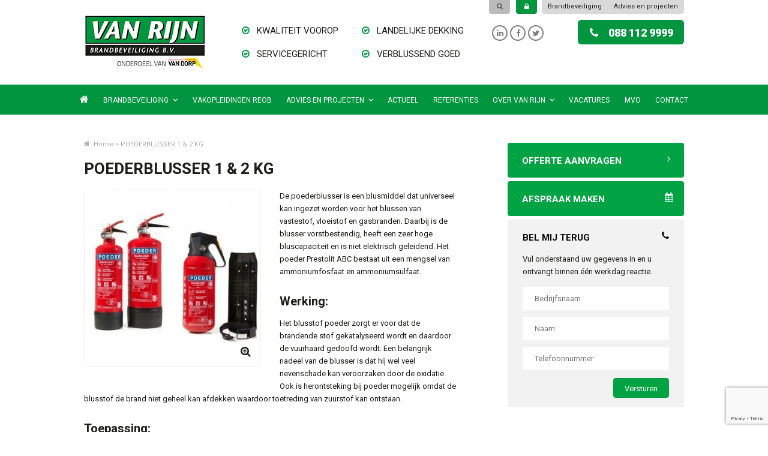

--- FILE ---
content_type: text/html; charset=UTF-8
request_url: https://www.vanrijnbrandbeveiliging.nl/product/poederblusser-1-2-kg/
body_size: 11059
content:
<!DOCTYPE html>
<!--[if IE 7]>
<html class="ie ie7" lang="nl-NL">
<![endif]-->
<!--[if IE 8]>
<html class="ie ie8" lang="nl-NL">
<![endif]-->
<!--[if !(IE 7) | !(IE 8)  ]><!-->
<html lang="nl-NL">
<!--<![endif]-->
<head>
<meta charset="UTF-8" />
<meta name="viewport" content="width=device-width, initial-scale=1, maximum-scale=1" />
<meta name="apple-mobile-web-app-capable" content="yes" />
<title>POEDERBLUSSER 1 &amp; 2 KG - Van Rijn</title>
<link rel="profile" href="https://gmpg.org/xfn/11" />
<link rel="pingback" href="https://www.vanrijnbrandbeveiliging.nl/xmlrpc.php" />
<link rel="icon" type="image/vnd.microsoft.icon" href="https://www.vanrijnbrandbeveiliging.nl/wp-content/themes/vanrijn/favicon.ico" /> 
<link rel="stylesheet" type="text/css" media="all" href="https://www.vanrijnbrandbeveiliging.nl/wp-content/themes/vanrijn/fonts/font-awesome.css" />
<link rel="stylesheet" type="text/css" media="all" href="https://www.vanrijnbrandbeveiliging.nl/wp-content/themes/vanrijn/style.css?v=1769716233" />
<script type="text/javascript" src="https://www.vanrijnbrandbeveiliging.nl/wp-content/themes/vanrijn/javascript/jquery-1.11.0.min.js"></script>

<script type="text/javascript" src="https://www.vanrijnbrandbeveiliging.nl/wp-content/themes/vanrijn/javascript/jquery.flexslider-min.js"></script>
<link rel="stylesheet" type="text/css" media="all" href="https://www.vanrijnbrandbeveiliging.nl/wp-content/themes/vanrijn/javascript/flexslider.css" />
<script type="text/javascript" src="https://www.vanrijnbrandbeveiliging.nl/wp-content/themes/vanrijn/javascript/jquery.switch.min.js"></script>
<link rel="stylesheet" type="text/css" media="all" href="https://www.vanrijnbrandbeveiliging.nl/wp-content/themes/vanrijn/javascript/switch.css" />
<script type="text/javascript" src="https://www.vanrijnbrandbeveiliging.nl/wp-content/themes/vanrijn/javascript/site.js"></script>
<script type="text/javascript" src="https://www.vanrijnbrandbeveiliging.nl/wp-content/themes/vanrijn/javascript/placeholders.min.js"></script>
<script type="text/javascript" src="https://www.vanrijnbrandbeveiliging.nl/wp-content/themes/vanrijn/javascript/fancybox/jquery.fancybox.pack.js"></script>
<link rel="stylesheet" type="text/css" media="all" href="https://www.vanrijnbrandbeveiliging.nl/wp-content/themes/vanrijn/javascript/fancybox/jquery.fancybox.css" />
<!--[if lt IE 9]>
    <script type="text/javascript" src="https://www.vanrijnbrandbeveiliging.nl/wp-content/themes/vanrijn/javascript/html5.js"></script>
    <script type="text/javascript" src="https://www.vanrijnbrandbeveiliging.nl/wp-content/themes/vanrijn/javascript/selectivizr-min.js"></script>
<![endif]-->    
<!-- Hotjar Tracking Code for http://www.vrbb.eu -->
<!-- <script>
    (function(h,o,t,j,a,r){
        h.hj=h.hj||function(){(h.hj.q=h.hj.q||[]).push(arguments)};
        h._hjSettings={hjid:175326,hjsv:6};
        a=o.getElementsByTagName('head')[0];
        r=o.createElement('script');r.async=1;
        r.src=t+h._hjSettings.hjid+j+h._hjSettings.hjsv;
        a.appendChild(r);
    })(window,document,'https://static.hotjar.com/c/hotjar-','.js?sv=');
</script>
-->

<!-- Google Tag Manager -->
<script>(function(w,d,s,l,i){w[l]=w[l]||[];w[l].push({'gtm.start':
new Date().getTime(),event:'gtm.js'});var f=d.getElementsByTagName(s)[0],
j=d.createElement(s),dl=l!='dataLayer'?'&l='+l:'';j.async=true;j.src=
'https://www.googletagmanager.com/gtm.js?id='+i+dl;f.parentNode.insertBefore(j,f);
})(window,document,'script','dataLayer','GTM-WBGT565G');</script>
<!-- End Google Tag Manager -->
<meta name='robots' content='index, follow, max-image-preview:large, max-snippet:-1, max-video-preview:-1' />
	<style>img:is([sizes="auto" i], [sizes^="auto," i]) { contain-intrinsic-size: 3000px 1500px }</style>
	
	<!-- This site is optimized with the Yoast SEO plugin v22.8 - https://yoast.com/wordpress/plugins/seo/ -->
	<link rel="canonical" href="https://www.vanrijnbrandbeveiliging.nl/product/poederblusser-1-2-kg/" />
	<meta property="og:locale" content="nl_NL" />
	<meta property="og:type" content="article" />
	<meta property="og:title" content="POEDERBLUSSER 1 &amp; 2 KG - Van Rijn" />
	<meta property="og:description" content="De poederblusser is een blusmiddel dat universeel kan ingezet worden voor het blussen van vastestof, vloeistof en gasbranden. Daarbij is de blusser vorstbestendig, heeft een zeer hoge bluscapaciteit en is niet elektrisch geleidend. Het poeder Prestolit ABC bestaat uit een mengsel van ammoniumfosfaat en ammoniumsulfaat. Werking: Het blusstof poeder zorgt er voor dat de brandende [&hellip;]" />
	<meta property="og:url" content="https://www.vanrijnbrandbeveiliging.nl/product/poederblusser-1-2-kg/" />
	<meta property="og:site_name" content="Van Rijn" />
	<meta property="article:publisher" content="https://www.facebook.com/van.brandbeveiliging" />
	<meta property="article:modified_time" content="2015-07-23T10:54:49+00:00" />
	<meta property="og:image" content="https://www.vanrijnbrandbeveiliging.nl/wp-content/uploads/2015/07/poederblusser11.jpg" />
	<meta property="og:image:width" content="800" />
	<meta property="og:image:height" content="760" />
	<meta property="og:image:type" content="image/jpeg" />
	<meta name="twitter:card" content="summary_large_image" />
	<meta name="twitter:site" content="@VanRijnBrandbev" />
	<script type="application/ld+json" class="yoast-schema-graph">{"@context":"https://schema.org","@graph":[{"@type":"WebPage","@id":"https://www.vanrijnbrandbeveiliging.nl/product/poederblusser-1-2-kg/","url":"https://www.vanrijnbrandbeveiliging.nl/product/poederblusser-1-2-kg/","name":"POEDERBLUSSER 1 & 2 KG - Van Rijn","isPartOf":{"@id":"https://www.vanrijnbrandbeveiliging.nl/#website"},"primaryImageOfPage":{"@id":"https://www.vanrijnbrandbeveiliging.nl/product/poederblusser-1-2-kg/#primaryimage"},"image":{"@id":"https://www.vanrijnbrandbeveiliging.nl/product/poederblusser-1-2-kg/#primaryimage"},"thumbnailUrl":"https://www.vanrijnbrandbeveiliging.nl/wp-content/uploads/2015/07/poederblusser11.jpg","datePublished":"2015-07-06T08:26:37+00:00","dateModified":"2015-07-23T10:54:49+00:00","breadcrumb":{"@id":"https://www.vanrijnbrandbeveiliging.nl/product/poederblusser-1-2-kg/#breadcrumb"},"inLanguage":"nl-NL","potentialAction":[{"@type":"ReadAction","target":["https://www.vanrijnbrandbeveiliging.nl/product/poederblusser-1-2-kg/"]}]},{"@type":"ImageObject","inLanguage":"nl-NL","@id":"https://www.vanrijnbrandbeveiliging.nl/product/poederblusser-1-2-kg/#primaryimage","url":"https://www.vanrijnbrandbeveiliging.nl/wp-content/uploads/2015/07/poederblusser11.jpg","contentUrl":"https://www.vanrijnbrandbeveiliging.nl/wp-content/uploads/2015/07/poederblusser11.jpg","width":800,"height":760},{"@type":"BreadcrumbList","@id":"https://www.vanrijnbrandbeveiliging.nl/product/poederblusser-1-2-kg/#breadcrumb","itemListElement":[{"@type":"ListItem","position":1,"name":"Home","item":"https://www.vanrijnbrandbeveiliging.nl/"},{"@type":"ListItem","position":2,"name":"Producten","item":"https://www.vanrijnbrandbeveiliging.nl/product/"},{"@type":"ListItem","position":3,"name":"POEDERBLUSSER 1 &#038; 2 KG"}]},{"@type":"WebSite","@id":"https://www.vanrijnbrandbeveiliging.nl/#website","url":"https://www.vanrijnbrandbeveiliging.nl/","name":"Van Rijn","description":"","potentialAction":[{"@type":"SearchAction","target":{"@type":"EntryPoint","urlTemplate":"https://www.vanrijnbrandbeveiliging.nl/?s={search_term_string}"},"query-input":"required name=search_term_string"}],"inLanguage":"nl-NL"}]}</script>
	<!-- / Yoast SEO plugin. -->


<link rel="alternate" type="application/rss+xml" title="Van Rijn &raquo; feed" href="https://www.vanrijnbrandbeveiliging.nl/feed/" />
<link rel='stylesheet' id='wp-block-library-css' href='https://www.vanrijnbrandbeveiliging.nl/wp-includes/css/dist/block-library/style.min.css?ver=6.7.4' type='text/css' media='all' />
<link rel='stylesheet' id='wp-components-css' href='https://www.vanrijnbrandbeveiliging.nl/wp-includes/css/dist/components/style.min.css?ver=6.7.4' type='text/css' media='all' />
<link rel='stylesheet' id='wp-preferences-css' href='https://www.vanrijnbrandbeveiliging.nl/wp-includes/css/dist/preferences/style.min.css?ver=6.7.4' type='text/css' media='all' />
<link rel='stylesheet' id='wp-block-editor-css' href='https://www.vanrijnbrandbeveiliging.nl/wp-includes/css/dist/block-editor/style.min.css?ver=6.7.4' type='text/css' media='all' />
<link rel='stylesheet' id='popup-maker-block-library-style-css' href='https://www.vanrijnbrandbeveiliging.nl/wp-content/plugins/popup-maker/dist/packages/block-library-style.css?ver=dbea705cfafe089d65f1' type='text/css' media='all' />
<style id='classic-theme-styles-inline-css' type='text/css'>
/*! This file is auto-generated */
.wp-block-button__link{color:#fff;background-color:#32373c;border-radius:9999px;box-shadow:none;text-decoration:none;padding:calc(.667em + 2px) calc(1.333em + 2px);font-size:1.125em}.wp-block-file__button{background:#32373c;color:#fff;text-decoration:none}
</style>
<style id='global-styles-inline-css' type='text/css'>
:root{--wp--preset--aspect-ratio--square: 1;--wp--preset--aspect-ratio--4-3: 4/3;--wp--preset--aspect-ratio--3-4: 3/4;--wp--preset--aspect-ratio--3-2: 3/2;--wp--preset--aspect-ratio--2-3: 2/3;--wp--preset--aspect-ratio--16-9: 16/9;--wp--preset--aspect-ratio--9-16: 9/16;--wp--preset--color--black: #000000;--wp--preset--color--cyan-bluish-gray: #abb8c3;--wp--preset--color--white: #ffffff;--wp--preset--color--pale-pink: #f78da7;--wp--preset--color--vivid-red: #cf2e2e;--wp--preset--color--luminous-vivid-orange: #ff6900;--wp--preset--color--luminous-vivid-amber: #fcb900;--wp--preset--color--light-green-cyan: #7bdcb5;--wp--preset--color--vivid-green-cyan: #00d084;--wp--preset--color--pale-cyan-blue: #8ed1fc;--wp--preset--color--vivid-cyan-blue: #0693e3;--wp--preset--color--vivid-purple: #9b51e0;--wp--preset--gradient--vivid-cyan-blue-to-vivid-purple: linear-gradient(135deg,rgba(6,147,227,1) 0%,rgb(155,81,224) 100%);--wp--preset--gradient--light-green-cyan-to-vivid-green-cyan: linear-gradient(135deg,rgb(122,220,180) 0%,rgb(0,208,130) 100%);--wp--preset--gradient--luminous-vivid-amber-to-luminous-vivid-orange: linear-gradient(135deg,rgba(252,185,0,1) 0%,rgba(255,105,0,1) 100%);--wp--preset--gradient--luminous-vivid-orange-to-vivid-red: linear-gradient(135deg,rgba(255,105,0,1) 0%,rgb(207,46,46) 100%);--wp--preset--gradient--very-light-gray-to-cyan-bluish-gray: linear-gradient(135deg,rgb(238,238,238) 0%,rgb(169,184,195) 100%);--wp--preset--gradient--cool-to-warm-spectrum: linear-gradient(135deg,rgb(74,234,220) 0%,rgb(151,120,209) 20%,rgb(207,42,186) 40%,rgb(238,44,130) 60%,rgb(251,105,98) 80%,rgb(254,248,76) 100%);--wp--preset--gradient--blush-light-purple: linear-gradient(135deg,rgb(255,206,236) 0%,rgb(152,150,240) 100%);--wp--preset--gradient--blush-bordeaux: linear-gradient(135deg,rgb(254,205,165) 0%,rgb(254,45,45) 50%,rgb(107,0,62) 100%);--wp--preset--gradient--luminous-dusk: linear-gradient(135deg,rgb(255,203,112) 0%,rgb(199,81,192) 50%,rgb(65,88,208) 100%);--wp--preset--gradient--pale-ocean: linear-gradient(135deg,rgb(255,245,203) 0%,rgb(182,227,212) 50%,rgb(51,167,181) 100%);--wp--preset--gradient--electric-grass: linear-gradient(135deg,rgb(202,248,128) 0%,rgb(113,206,126) 100%);--wp--preset--gradient--midnight: linear-gradient(135deg,rgb(2,3,129) 0%,rgb(40,116,252) 100%);--wp--preset--font-size--small: 13px;--wp--preset--font-size--medium: 20px;--wp--preset--font-size--large: 36px;--wp--preset--font-size--x-large: 42px;--wp--preset--spacing--20: 0.44rem;--wp--preset--spacing--30: 0.67rem;--wp--preset--spacing--40: 1rem;--wp--preset--spacing--50: 1.5rem;--wp--preset--spacing--60: 2.25rem;--wp--preset--spacing--70: 3.38rem;--wp--preset--spacing--80: 5.06rem;--wp--preset--shadow--natural: 6px 6px 9px rgba(0, 0, 0, 0.2);--wp--preset--shadow--deep: 12px 12px 50px rgba(0, 0, 0, 0.4);--wp--preset--shadow--sharp: 6px 6px 0px rgba(0, 0, 0, 0.2);--wp--preset--shadow--outlined: 6px 6px 0px -3px rgba(255, 255, 255, 1), 6px 6px rgba(0, 0, 0, 1);--wp--preset--shadow--crisp: 6px 6px 0px rgba(0, 0, 0, 1);}:where(.is-layout-flex){gap: 0.5em;}:where(.is-layout-grid){gap: 0.5em;}body .is-layout-flex{display: flex;}.is-layout-flex{flex-wrap: wrap;align-items: center;}.is-layout-flex > :is(*, div){margin: 0;}body .is-layout-grid{display: grid;}.is-layout-grid > :is(*, div){margin: 0;}:where(.wp-block-columns.is-layout-flex){gap: 2em;}:where(.wp-block-columns.is-layout-grid){gap: 2em;}:where(.wp-block-post-template.is-layout-flex){gap: 1.25em;}:where(.wp-block-post-template.is-layout-grid){gap: 1.25em;}.has-black-color{color: var(--wp--preset--color--black) !important;}.has-cyan-bluish-gray-color{color: var(--wp--preset--color--cyan-bluish-gray) !important;}.has-white-color{color: var(--wp--preset--color--white) !important;}.has-pale-pink-color{color: var(--wp--preset--color--pale-pink) !important;}.has-vivid-red-color{color: var(--wp--preset--color--vivid-red) !important;}.has-luminous-vivid-orange-color{color: var(--wp--preset--color--luminous-vivid-orange) !important;}.has-luminous-vivid-amber-color{color: var(--wp--preset--color--luminous-vivid-amber) !important;}.has-light-green-cyan-color{color: var(--wp--preset--color--light-green-cyan) !important;}.has-vivid-green-cyan-color{color: var(--wp--preset--color--vivid-green-cyan) !important;}.has-pale-cyan-blue-color{color: var(--wp--preset--color--pale-cyan-blue) !important;}.has-vivid-cyan-blue-color{color: var(--wp--preset--color--vivid-cyan-blue) !important;}.has-vivid-purple-color{color: var(--wp--preset--color--vivid-purple) !important;}.has-black-background-color{background-color: var(--wp--preset--color--black) !important;}.has-cyan-bluish-gray-background-color{background-color: var(--wp--preset--color--cyan-bluish-gray) !important;}.has-white-background-color{background-color: var(--wp--preset--color--white) !important;}.has-pale-pink-background-color{background-color: var(--wp--preset--color--pale-pink) !important;}.has-vivid-red-background-color{background-color: var(--wp--preset--color--vivid-red) !important;}.has-luminous-vivid-orange-background-color{background-color: var(--wp--preset--color--luminous-vivid-orange) !important;}.has-luminous-vivid-amber-background-color{background-color: var(--wp--preset--color--luminous-vivid-amber) !important;}.has-light-green-cyan-background-color{background-color: var(--wp--preset--color--light-green-cyan) !important;}.has-vivid-green-cyan-background-color{background-color: var(--wp--preset--color--vivid-green-cyan) !important;}.has-pale-cyan-blue-background-color{background-color: var(--wp--preset--color--pale-cyan-blue) !important;}.has-vivid-cyan-blue-background-color{background-color: var(--wp--preset--color--vivid-cyan-blue) !important;}.has-vivid-purple-background-color{background-color: var(--wp--preset--color--vivid-purple) !important;}.has-black-border-color{border-color: var(--wp--preset--color--black) !important;}.has-cyan-bluish-gray-border-color{border-color: var(--wp--preset--color--cyan-bluish-gray) !important;}.has-white-border-color{border-color: var(--wp--preset--color--white) !important;}.has-pale-pink-border-color{border-color: var(--wp--preset--color--pale-pink) !important;}.has-vivid-red-border-color{border-color: var(--wp--preset--color--vivid-red) !important;}.has-luminous-vivid-orange-border-color{border-color: var(--wp--preset--color--luminous-vivid-orange) !important;}.has-luminous-vivid-amber-border-color{border-color: var(--wp--preset--color--luminous-vivid-amber) !important;}.has-light-green-cyan-border-color{border-color: var(--wp--preset--color--light-green-cyan) !important;}.has-vivid-green-cyan-border-color{border-color: var(--wp--preset--color--vivid-green-cyan) !important;}.has-pale-cyan-blue-border-color{border-color: var(--wp--preset--color--pale-cyan-blue) !important;}.has-vivid-cyan-blue-border-color{border-color: var(--wp--preset--color--vivid-cyan-blue) !important;}.has-vivid-purple-border-color{border-color: var(--wp--preset--color--vivid-purple) !important;}.has-vivid-cyan-blue-to-vivid-purple-gradient-background{background: var(--wp--preset--gradient--vivid-cyan-blue-to-vivid-purple) !important;}.has-light-green-cyan-to-vivid-green-cyan-gradient-background{background: var(--wp--preset--gradient--light-green-cyan-to-vivid-green-cyan) !important;}.has-luminous-vivid-amber-to-luminous-vivid-orange-gradient-background{background: var(--wp--preset--gradient--luminous-vivid-amber-to-luminous-vivid-orange) !important;}.has-luminous-vivid-orange-to-vivid-red-gradient-background{background: var(--wp--preset--gradient--luminous-vivid-orange-to-vivid-red) !important;}.has-very-light-gray-to-cyan-bluish-gray-gradient-background{background: var(--wp--preset--gradient--very-light-gray-to-cyan-bluish-gray) !important;}.has-cool-to-warm-spectrum-gradient-background{background: var(--wp--preset--gradient--cool-to-warm-spectrum) !important;}.has-blush-light-purple-gradient-background{background: var(--wp--preset--gradient--blush-light-purple) !important;}.has-blush-bordeaux-gradient-background{background: var(--wp--preset--gradient--blush-bordeaux) !important;}.has-luminous-dusk-gradient-background{background: var(--wp--preset--gradient--luminous-dusk) !important;}.has-pale-ocean-gradient-background{background: var(--wp--preset--gradient--pale-ocean) !important;}.has-electric-grass-gradient-background{background: var(--wp--preset--gradient--electric-grass) !important;}.has-midnight-gradient-background{background: var(--wp--preset--gradient--midnight) !important;}.has-small-font-size{font-size: var(--wp--preset--font-size--small) !important;}.has-medium-font-size{font-size: var(--wp--preset--font-size--medium) !important;}.has-large-font-size{font-size: var(--wp--preset--font-size--large) !important;}.has-x-large-font-size{font-size: var(--wp--preset--font-size--x-large) !important;}
:where(.wp-block-post-template.is-layout-flex){gap: 1.25em;}:where(.wp-block-post-template.is-layout-grid){gap: 1.25em;}
:where(.wp-block-columns.is-layout-flex){gap: 2em;}:where(.wp-block-columns.is-layout-grid){gap: 2em;}
:root :where(.wp-block-pullquote){font-size: 1.5em;line-height: 1.6;}
</style>
<link rel='stylesheet' id='contact-form-7-css' href='https://www.vanrijnbrandbeveiliging.nl/wp-content/plugins/contact-form-7/includes/css/styles.css?ver=5.9.5' type='text/css' media='all' />
<link rel='stylesheet' id='wpcf7-redirect-script-frontend-css' href='https://www.vanrijnbrandbeveiliging.nl/wp-content/plugins/wpcf7-redirect/build/css/wpcf7-redirect-frontend.min.css?ver=1.1' type='text/css' media='all' />
<link rel='stylesheet' id='page-list-style-css' href='https://www.vanrijnbrandbeveiliging.nl/wp-content/plugins/sitemap/css/page-list.css?ver=4.3' type='text/css' media='all' />
<script type="text/javascript" src="https://www.vanrijnbrandbeveiliging.nl/wp-includes/js/jquery/jquery.min.js?ver=3.7.1" id="jquery-core-js"></script>
<script type="text/javascript" src="https://www.vanrijnbrandbeveiliging.nl/wp-includes/js/jquery/jquery-migrate.min.js?ver=3.4.1" id="jquery-migrate-js"></script>
<link rel="https://api.w.org/" href="https://www.vanrijnbrandbeveiliging.nl/wp-json/" /><link rel="EditURI" type="application/rsd+xml" title="RSD" href="https://www.vanrijnbrandbeveiliging.nl/xmlrpc.php?rsd" />
<meta name="generator" content="WordPress 6.7.4" />
<link rel='shortlink' href='https://www.vanrijnbrandbeveiliging.nl/?p=215' />
<link rel="alternate" title="oEmbed (JSON)" type="application/json+oembed" href="https://www.vanrijnbrandbeveiliging.nl/wp-json/oembed/1.0/embed?url=https%3A%2F%2Fwww.vanrijnbrandbeveiliging.nl%2Fproduct%2Fpoederblusser-1-2-kg%2F" />
<link rel="alternate" title="oEmbed (XML)" type="text/xml+oembed" href="https://www.vanrijnbrandbeveiliging.nl/wp-json/oembed/1.0/embed?url=https%3A%2F%2Fwww.vanrijnbrandbeveiliging.nl%2Fproduct%2Fpoederblusser-1-2-kg%2F&#038;format=xml" />
<script>
$(document).ready(function() {
    $("#zoekactie").hover(function () {
        $("#zoekbalk").fadeIn( "slow", function() {});
    })
})
</script>
<!--Start of Tawk.to Script-->
<script type="text/javascript">
var Tawk_API=Tawk_API||{}, Tawk_LoadStart=new Date();
(function(){
var s1=document.createElement("script"),s0=document.getElementsByTagName("script")[0];
s1.async=true;
s1.src='https://embed.tawk.to/587cbc2112631a10691ab3a5/default';
s1.charset='UTF-8';
s1.setAttribute('crossorigin','*');
s0.parentNode.insertBefore(s1,s0);
})();
</script>
<!--End of Tawk.to Script-->

</head>

<body data-rsssl=1 class="product-template-default single single-product postid-215" >
<div id="fb-root"></div>
<script>(function(d, s, id) {
  var js, fjs = d.getElementsByTagName(s)[0];
  if (d.getElementById(id)) return;
  js = d.createElement(s); js.id = id;
  js.src = "//connect.facebook.net/nl_NL/sdk.js#xfbml=1&version=v2.4";
  fjs.parentNode.insertBefore(js, fjs);
}(document, 'script', 'facebook-jssdk'));</script>
<!-- Header -->
	
    <section id="header-container">
        <header id="header">
        
            <!-- Divisions Menu -->
            <nav id="divisions-nav">
                <ul id="divisions-menu">                   
                    <li><a href="https://www.vanrijnbrandbeveiliging.nl/brandbeveiliging/">Brandbeveiliging</a></li> 
                    <li><a href="https://www.vanrijnbrandbeveiliging.nl/advies/">Advies en projecten</a></li> 
                </ul>
                <div class="clear"><!-- --></div>
            </nav>
        
            <!-- Search Form -->
            <a href="https://cursist.logboek.ignissoftware.nl/Index" target="_blank"><div class="login"><i class="fa fa-lock"></i></div></a>
			<form id="search-form" method="get" action="https://www.vanrijnbrandbeveiliging.nl/">
                <input type="text" id="zoekbalk" name="s" placeholder="Zoeken" />
                <input type="submit" id="zoekactie" value="&#xf002;" />
            </form>
			
        
            <div class="clear"><!-- --></div>
        
            <!-- Logo -->
            <a id="logo" href="https://www.vanrijnbrandbeveiliging.nl/"><img src="https://www.vanrijnbrandbeveiliging.nl/wp-content/themes/vanrijn/images/logo-bbv.png" /></a>
            
            <!-- Features -->
            <article id="features">
                <ul>
<li><i class="fa fa-check-circle-o"></i> kwaliteit voorop</li>
<li><i class="fa fa-check-circle-o"></i> landelijke dekking</li>
<li><i class="fa fa-check-circle-o"></i> servicegericht</li>
<li><i class="fa fa-check-circle-o"></i> verblussend goed</li>
</ul>
            </article>
        
            
            <!-- Social Stuff -->
            <article id="social-stuff">
                
                <!-- Twitter Feed -->
                               <!-- Call Button -->
                <a href="tel:0881129999" id="call-button"><i class="fa fa-phone"><!-- --></i>088 112 9999</a>
                
                <!-- Social Icons -->
                <div id="social-icons">
                    <a href="https://www.linkedin.com/company/van-rijn-brandbeveiliging-bv?trk=NUS_CMPY_FOL-pdctd" target="_blank" class="linkedin"><i class="fa fa-linkedin"><!-- --></i></a>
                    <a href="https://www.facebook.com/van.brandbeveiliging" target="_blank" class="twitter"><i class="fa fa-facebook"><!-- --></i></a>
                    <a href="https://twitter.com/VanRijnBrandbev" target="_blank" class="facebook"><i class="fa fa-twitter"><!-- --></i></a>
                    <div class="clear"><!-- --></div>
                </div>
                
                <div class="clear"><!-- --></div>
            </article>
        
            <div class="clear"><!-- --></div>
        </header>
    </section>
	    
    <!-- Mobile Nav -->
    <nav id="mobile-nav">
        
        <!-- Mobile Menu Button -->
        <a id="mobile-menu-button" href="#"><span class="lines"><span class="line"><!-- --></span><span class="line"><!-- --></span><span class="line"><!-- --></span></span>Menu</a>
        
        <!-- Mobile Menu -->
        <ul id="mobile-menu">
            <li><a href="https://www.vanrijnbrandbeveiliging.nl/">Home</a></li>
            <li id="menu-item-54" class="menu-item menu-item-type-post_type menu-item-object-page menu-item-has-children menu-item-54"><a href="https://www.vanrijnbrandbeveiliging.nl/brandbeveiliging/">Brandbeveiliging</a>
<ul class="sub-menu">
	<li id="menu-item-55" class="menu-item menu-item-type-post_type menu-item-object-page menu-item-55"><a href="https://www.vanrijnbrandbeveiliging.nl/brandbeveiliging/brandblusmiddelen/">Brandblusmiddelen</a></li>
	<li id="menu-item-56" class="menu-item menu-item-type-post_type menu-item-object-page menu-item-56"><a href="https://www.vanrijnbrandbeveiliging.nl/brandbeveiliging/controle-onderhoud/">Controle / Onderhoud</a></li>
	<li id="menu-item-57" class="menu-item menu-item-type-post_type menu-item-object-page menu-item-57"><a href="https://www.vanrijnbrandbeveiliging.nl/brandbeveiliging/droge-blusleidingen/">Droge Blusleidingen</a></li>
	<li id="menu-item-58" class="menu-item menu-item-type-post_type menu-item-object-page menu-item-58"><a href="https://www.vanrijnbrandbeveiliging.nl/brandbeveiliging/noodverlichting/">Noodverlichting</a></li>
	<li id="menu-item-59" class="menu-item menu-item-type-post_type menu-item-object-page menu-item-59"><a href="https://www.vanrijnbrandbeveiliging.nl/brandbeveiliging/ontruimingsplannen/">Ontruimingsplannen</a></li>
	<li id="menu-item-60" class="menu-item menu-item-type-post_type menu-item-object-page menu-item-60"><a href="https://www.vanrijnbrandbeveiliging.nl/brandbeveiliging/veiligheidsartikelen/">Veiligheidsartikelen</a></li>
</ul>
</li>
<li id="menu-item-7021" class="menu-item menu-item-type-post_type menu-item-object-page menu-item-7021"><a href="https://www.vanrijnbrandbeveiliging.nl/vakopleidingen-reob/">Vakopleidingen REOB</a></li>
<li id="menu-item-2266" class="menu-item menu-item-type-post_type menu-item-object-page menu-item-has-children menu-item-2266"><a href="https://www.vanrijnbrandbeveiliging.nl/advies/">Advies en projecten</a>
<ul class="sub-menu">
	<li id="menu-item-2269" class="menu-item menu-item-type-post_type menu-item-object-page menu-item-2269"><a href="https://www.vanrijnbrandbeveiliging.nl/advies/risico-inventarisatie-en-evaluatie/">Risico Inventarisatie en Evaluatie</a></li>
	<li id="menu-item-2267" class="menu-item menu-item-type-post_type menu-item-object-page menu-item-2267"><a href="https://www.vanrijnbrandbeveiliging.nl/advies/ontruimingsplannen/">Ontruimingsplannen</a></li>
	<li id="menu-item-2268" class="menu-item menu-item-type-post_type menu-item-object-page menu-item-2268"><a href="https://www.vanrijnbrandbeveiliging.nl/advies/ontruimingsplattegronden/">Ontruimingsplattegronden</a></li>
</ul>
</li>
<li id="menu-item-52" class="menu-item menu-item-type-post_type menu-item-object-page current_page_parent menu-item-52"><a href="https://www.vanrijnbrandbeveiliging.nl/actueel/">Actueel</a></li>
<li id="menu-item-63" class="menu-item menu-item-type-post_type menu-item-object-page menu-item-63"><a href="https://www.vanrijnbrandbeveiliging.nl/referenties/">Referenties</a></li>
<li id="menu-item-62" class="menu-item menu-item-type-post_type menu-item-object-page menu-item-has-children menu-item-62"><a href="https://www.vanrijnbrandbeveiliging.nl/over-van-rijn/">Over Van Rijn</a>
<ul class="sub-menu">
	<li id="menu-item-550" class="menu-item menu-item-type-post_type menu-item-object-page menu-item-550"><a href="https://www.vanrijnbrandbeveiliging.nl/onze-medewerkers/">Ons Team</a></li>
</ul>
</li>
<li id="menu-item-71" class="menu-item menu-item-type-post_type menu-item-object-page menu-item-71"><a href="https://www.vanrijnbrandbeveiliging.nl/vacatures/">Vacatures</a></li>
<li id="menu-item-414" class="menu-item menu-item-type-post_type menu-item-object-page menu-item-414"><a href="https://www.vanrijnbrandbeveiliging.nl/mvo/">MVO</a></li>
<li id="menu-item-61" class="menu-item menu-item-type-post_type menu-item-object-page menu-item-61"><a href="https://www.vanrijnbrandbeveiliging.nl/landelijke-dekking-contact/">Contact</a></li>
        </ul>
        
    </nav>
    
    <!-- Menu -->
    <nav id="nav">
        <ul id="menu">
            <li><a href="https://www.vanrijnbrandbeveiliging.nl/"><i class="fa fa-home"><!-- --></i></a></li>
                       
                <li class="menu-item menu-item-type-post_type menu-item-object-page menu-item-has-children menu-item-54"><a href="https://www.vanrijnbrandbeveiliging.nl/brandbeveiliging/">Brandbeveiliging</a>
<ul class="sub-menu">
	<li class="menu-item menu-item-type-post_type menu-item-object-page menu-item-55"><a href="https://www.vanrijnbrandbeveiliging.nl/brandbeveiliging/brandblusmiddelen/">Brandblusmiddelen</a></li>
	<li class="menu-item menu-item-type-post_type menu-item-object-page menu-item-56"><a href="https://www.vanrijnbrandbeveiliging.nl/brandbeveiliging/controle-onderhoud/">Controle / Onderhoud</a></li>
	<li class="menu-item menu-item-type-post_type menu-item-object-page menu-item-57"><a href="https://www.vanrijnbrandbeveiliging.nl/brandbeveiliging/droge-blusleidingen/">Droge Blusleidingen</a></li>
	<li class="menu-item menu-item-type-post_type menu-item-object-page menu-item-58"><a href="https://www.vanrijnbrandbeveiliging.nl/brandbeveiliging/noodverlichting/">Noodverlichting</a></li>
	<li class="menu-item menu-item-type-post_type menu-item-object-page menu-item-59"><a href="https://www.vanrijnbrandbeveiliging.nl/brandbeveiliging/ontruimingsplannen/">Ontruimingsplannen</a></li>
	<li class="menu-item menu-item-type-post_type menu-item-object-page menu-item-60"><a href="https://www.vanrijnbrandbeveiliging.nl/brandbeveiliging/veiligheidsartikelen/">Veiligheidsartikelen</a></li>
</ul>
</li>
<li class="menu-item menu-item-type-post_type menu-item-object-page menu-item-7021"><a href="https://www.vanrijnbrandbeveiliging.nl/vakopleidingen-reob/">Vakopleidingen REOB</a></li>
<li class="menu-item menu-item-type-post_type menu-item-object-page menu-item-has-children menu-item-2266"><a href="https://www.vanrijnbrandbeveiliging.nl/advies/">Advies en projecten</a>
<ul class="sub-menu">
	<li class="menu-item menu-item-type-post_type menu-item-object-page menu-item-2269"><a href="https://www.vanrijnbrandbeveiliging.nl/advies/risico-inventarisatie-en-evaluatie/">Risico Inventarisatie en Evaluatie</a></li>
	<li class="menu-item menu-item-type-post_type menu-item-object-page menu-item-2267"><a href="https://www.vanrijnbrandbeveiliging.nl/advies/ontruimingsplannen/">Ontruimingsplannen</a></li>
	<li class="menu-item menu-item-type-post_type menu-item-object-page menu-item-2268"><a href="https://www.vanrijnbrandbeveiliging.nl/advies/ontruimingsplattegronden/">Ontruimingsplattegronden</a></li>
</ul>
</li>
<li class="menu-item menu-item-type-post_type menu-item-object-page current_page_parent menu-item-52"><a href="https://www.vanrijnbrandbeveiliging.nl/actueel/">Actueel</a></li>
<li class="menu-item menu-item-type-post_type menu-item-object-page menu-item-63"><a href="https://www.vanrijnbrandbeveiliging.nl/referenties/">Referenties</a></li>
<li class="menu-item menu-item-type-post_type menu-item-object-page menu-item-has-children menu-item-62"><a href="https://www.vanrijnbrandbeveiliging.nl/over-van-rijn/">Over Van Rijn</a>
<ul class="sub-menu">
	<li class="menu-item menu-item-type-post_type menu-item-object-page menu-item-550"><a href="https://www.vanrijnbrandbeveiliging.nl/onze-medewerkers/">Ons Team</a></li>
</ul>
</li>
<li class="menu-item menu-item-type-post_type menu-item-object-page menu-item-71"><a href="https://www.vanrijnbrandbeveiliging.nl/vacatures/">Vacatures</a></li>
<li class="menu-item menu-item-type-post_type menu-item-object-page menu-item-414"><a href="https://www.vanrijnbrandbeveiliging.nl/mvo/">MVO</a></li>
<li class="menu-item menu-item-type-post_type menu-item-object-page menu-item-61"><a href="https://www.vanrijnbrandbeveiliging.nl/landelijke-dekking-contact/">Contact</a></li>
                        <li class="break"><!-- --></li>
        </ul>
    </nav>
    
    
<script>
$(window).bind('load resize',function(){
    $("#container").css('min-height',$("#sidebar").outerHeight(true));  
});

$(document).ready(function(){
    $(".fancybox").fancybox({
        'padding': 10
    });    
});
</script>
<!-- Container -->
<section id="container">
    <div class="inner">
    
        <!-- Content -->
        <article id="content">
            
            <!-- Breadcrumbs -->
            <div id="breadcrumbs">
                <!-- Breadcrumb NavXT 7.3.0 -->
<span typeof="v:Breadcrumb"><a rel="v:url" property="v:title" title="Ga naar Van Rijn." href="https://www.vanrijnbrandbeveiliging.nl" class="home"><i class="fa fa-home"></i> Home</a></span> <span> &gt; </span> <span typeof="v:Breadcrumb"><span property="v:title">POEDERBLUSSER 1 &#038; 2 KG</span></span>            </div>
            
            
            
            <h1>POEDERBLUSSER 1 &#038; 2 KG</h1>
                
                <!-- Column -->
                <div class="column">
                    
                    <!-- Product Gallery -->
                    <div id="product-gallery">
                                                <a class="fancybox" href="https://www.vanrijnbrandbeveiliging.nl/wp-content/uploads/2015/07/poederblusser11.jpg" rel="product-gallery-image">
                            <img width="350" height="350" src="https://www.vanrijnbrandbeveiliging.nl/wp-content/uploads/2015/07/poederblusser11-350x350.jpg" class="attachment-product-thumbnail size-product-thumbnail wp-post-image" alt="" decoding="async" fetchpriority="high" srcset="https://www.vanrijnbrandbeveiliging.nl/wp-content/uploads/2015/07/poederblusser11-350x350.jpg 350w, https://www.vanrijnbrandbeveiliging.nl/wp-content/uploads/2015/07/poederblusser11-150x150.jpg 150w, https://www.vanrijnbrandbeveiliging.nl/wp-content/uploads/2015/07/poederblusser11-80x80.jpg 80w" sizes="(max-width: 350px) 100vw, 350px" />                            <i class="fa fa-search-plus"></i>
                        </a>
                                            </div>
                    
                </div>
                
                                    <p>De poederblusser is een blusmiddel dat universeel kan ingezet worden voor het blussen van vastestof, vloeistof en gasbranden. Daarbij is de blusser vorstbestendig, heeft een zeer hoge bluscapaciteit en is niet elektrisch geleidend. Het poeder Prestolit ABC bestaat uit een mengsel van ammoniumfosfaat en ammoniumsulfaat.</p>
<h2>Werking:</h2>
<p>Het blusstof poeder zorgt er voor dat de brandende stof gekatalyseerd wordt en daardoor de vuurhaard gedoofd wordt. Een belangrijk nadeel van de blusser is dat hij wel veel nevenschade kan veroorzaken door de oxidatie. Ook is herontsteking bij poeder mogelijk omdat de blusstof de brand niet geheel kan afdekken waardoor toetreding van zuurstof kan ontstaan.</p>
<h2>Toepassing:</h2>
<p>Dit type poederblusser is compact en heeft een grote bluskracht waardoor deze uitermate geschikt is vervoer op de weg of voor privé gebruik op een boot of caravan. Het voordeel van deze brede inzetbaarheid en het kleine formaat maakt dat de blusser eigenlijk overal geplaatst kan worden. De bijgeleverde houders zijn in elke situatie gemakkelijk te monteren waardoor de blusser altijd binnen handbereik is. De blusser is ook geschikt voor: (bedrijfs)auto, vrachtauto’s, hobbyruimte.</p>
<table width="100%">
<tbody>
<tr>
<td width="40%">Type</td>
<td width="20%">P1N</td>
<td width="20%">P2N</td>
<td width="20%">P2P</td>
</tr>
<tr>
<td width="123">Hoogte B (mm)</td>
<td width="96">337</td>
<td width="99">366</td>
<td width="97">343</td>
</tr>
<tr>
<td width="123">Diameter ø A(mm)</td>
<td width="96">85</td>
<td width="99">110</td>
<td width="97">110(158)</td>
</tr>
<tr>
<td width="123">Blusstof</td>
<td width="96">Prestolit- ABC</td>
<td width="99">Prestolit-ABC</td>
<td width="97">Prestolit- ABC</td>
</tr>
<tr>
<td width="123">Inhoud (kg)</td>
<td width="96">1</td>
<td width="99">2</td>
<td width="97">2</td>
</tr>
<tr>
<td width="123">Massa, incl. vulling (kg)</td>
<td width="96">2,15</td>
<td width="99">3,4</td>
<td width="97">3,5</td>
</tr>
<tr>
<td width="123">Spuitduur (sec)</td>
<td width="96">7</td>
<td width="99">8</td>
<td width="97">8</td>
</tr>
<tr>
<td width="123">Spuitbereik (mtr)</td>
<td width="96">5</td>
<td width="99">5</td>
<td width="97">5</td>
</tr>
<tr>
<td width="123">Temp. Grenzen (°C)</td>
<td width="96">-30 +60</td>
<td width="99">-30 +60</td>
<td width="97">-30 +60</td>
</tr>
<tr>
<td width="123">Drijfgas bij 20 °C (bar)</td>
<td width="96">N2-15</td>
<td width="99">N2-15</td>
<td width="97">N2-15</td>
</tr>
<tr>
<td width="123">Blusvermogen</td>
<td width="96">5A/55B/C</td>
<td width="99">13A/89B/C</td>
<td width="97">13A/89B/C</td>
</tr>
</tbody>
</table>
<p>&nbsp;</p>
                
                                
                                
                <div class="clear"><!-- --></div>
            
            <div class="clear"><!-- --></div>
        </article>
        
        <!-- Sidebar -->
        <aside id="sidebar">
            
            <!-- Button -->
            <a href="https://www.vanrijnbrandbeveiliging.nl/offerte-aanvragen/?reffer_id=215" class="button">Offerte aanvragen <i class="fa fa-angle-right"></i></a>
            
            <!-- Button -->
            <a href="https://www.vanrijnbrandbeveiliging.nl/afspraak-maken/?reffer_id=215" class="button">AFSPRAAK MAKEN <i class="fa fa-calendar"></i></a>
            
            <!-- Contact Form -->
            <div id="sidebar-form">
                
<div class="wpcf7 no-js" id="wpcf7-f133-o1" lang="nl-NL" dir="ltr">
<div class="screen-reader-response"><p role="status" aria-live="polite" aria-atomic="true"></p> <ul></ul></div>
<form action="/product/poederblusser-1-2-kg/#wpcf7-f133-o1" method="post" class="wpcf7-form init" aria-label="Contactformulier" novalidate="novalidate" data-status="init">
<div style="display: none;">
<input type="hidden" name="_wpcf7" value="133" />
<input type="hidden" name="_wpcf7_version" value="5.9.5" />
<input type="hidden" name="_wpcf7_locale" value="nl_NL" />
<input type="hidden" name="_wpcf7_unit_tag" value="wpcf7-f133-o1" />
<input type="hidden" name="_wpcf7_container_post" value="0" />
<input type="hidden" name="_wpcf7_posted_data_hash" value="" />
<input type="hidden" name="_wpcf7_recaptcha_response" value="" />
</div>
<h2>Bel mij terug <i class="fa fa-phone"></i></h2>
<label>Vul onderstaand uw gegevens in en u ontvangt binnen één werkdag reactie.</label>
<span class="wpcf7-form-control-wrap" data-name="bedrijfsnaam"><input size="40" class="wpcf7-form-control wpcf7-text wpcf7-validates-as-required" aria-required="true" aria-invalid="false" placeholder="Bedrijfsnaam" value="" type="text" name="bedrijfsnaam" /></span>
<span class="wpcf7-form-control-wrap" data-name="naam"><input size="40" class="wpcf7-form-control wpcf7-text wpcf7-validates-as-required" aria-required="true" aria-invalid="false" placeholder="Naam" value="" type="text" name="naam" /></span>
<span class="wpcf7-form-control-wrap" data-name="telefoonnummer"><input size="40" maxlength="11" class="wpcf7-form-control wpcf7-text wpcf7-validates-as-required" aria-required="true" aria-invalid="false" placeholder="Telefoonnummer" value="" type="text" name="telefoonnummer" /></span>
<div style="display:none"><span class="wpcf7-form-control-wrap postname" data-name="postname"><input type="text" name="postname" id="" class="wpcf7-form-control wpcf7-text wpcf7dtx wpcf7dtx-text" aria-invalid="false" value="POEDERBLUSSER 1 &amp; 2 KG" /></span></div>
<span id="wpcf7-697bba0a09ed8-wrapper" class="wpcf7-form-control-wrap honeypot-750-wrap" style="display:none !important; visibility:hidden !important;"><label for="info" class="hp-message">Gelieve dit veld leeg te laten.</label><input id="info"  class="wpcf7-form-control wpcf7-text info" type="text" name="honeypot-750" value="" size="40" tabindex="-1" autocomplete="new-password" /></span>
<input class="wpcf7-form-control wpcf7-submit has-spinner" type="submit" value="Versturen" /><input type='hidden' class='wpcf7-pum' value='{"closepopup":false,"closedelay":0,"openpopup":false,"openpopup_id":0}' /><div class="wpcf7-response-output" aria-hidden="true"></div>
</form>
</div>
                <div class="clear"><!-- --></div>
            </div>
        
            <!-- Sidebar Logos -->
            <div id="sidebar-logos">
                                        <a onclick="window.open(this.href); return false;" href="https://www.vanrijnbrandbeveiliging.nl/wp-content/uploads/2025/04/NL028593-ISO9001-Van-Rijn-Brandbeveiliging-B.V.pdf"><img width="80" height="80" src="https://www.vanrijnbrandbeveiliging.nl/wp-content/uploads/2025/04/iso9001_bureauveritas-80x80.png" class="attachment-logos-sidebar size-logos-sidebar" alt="" decoding="async" loading="lazy" srcset="https://www.vanrijnbrandbeveiliging.nl/wp-content/uploads/2025/04/iso9001_bureauveritas-80x80.png 80w, https://www.vanrijnbrandbeveiliging.nl/wp-content/uploads/2025/04/iso9001_bureauveritas-150x150.png 150w, https://www.vanrijnbrandbeveiliging.nl/wp-content/uploads/2025/04/iso9001_bureauveritas-40x40.png 40w, https://www.vanrijnbrandbeveiliging.nl/wp-content/uploads/2025/04/iso9001_bureauveritas.png 195w" sizes="auto, (max-width: 80px) 100vw, 80px" /></a>
                                        <a onclick="window.open(this.href); return false;" href="https://www.vanrijnbrandbeveiliging.nl/wp-content/uploads/2025/04/NL028648-VCA1ster-Van-Rijn-Brandbeveiliging-B.V.pdf"><img width="80" height="80" src="https://www.vanrijnbrandbeveiliging.nl/wp-content/uploads/2025/04/VCA-veritas-80x80.jpg" class="attachment-logos-sidebar size-logos-sidebar" alt="" decoding="async" loading="lazy" srcset="https://www.vanrijnbrandbeveiliging.nl/wp-content/uploads/2025/04/VCA-veritas-80x80.jpg 80w, https://www.vanrijnbrandbeveiliging.nl/wp-content/uploads/2025/04/VCA-veritas-150x150.jpg 150w, https://www.vanrijnbrandbeveiliging.nl/wp-content/uploads/2025/04/VCA-veritas-40x40.jpg 40w, https://www.vanrijnbrandbeveiliging.nl/wp-content/uploads/2025/04/VCA-veritas.jpg 195w" sizes="auto, (max-width: 80px) 100vw, 80px" /></a>
                                        <a onclick="window.open(this.href); return false;" href="https://www.vanrijnbrandbeveiliging.nl/wp-content/uploads/2025/01/Certificaat-CO2-Prestatieladder-VDI-geldig-tot-21-12-2027.pdf"><img width="80" height="80" src="https://www.vanrijnbrandbeveiliging.nl/wp-content/uploads/2025/01/dnvgl_logo-80x80.jpg" class="attachment-logos-sidebar size-logos-sidebar" alt="" decoding="async" loading="lazy" srcset="https://www.vanrijnbrandbeveiliging.nl/wp-content/uploads/2025/01/dnvgl_logo-80x80.jpg 80w, https://www.vanrijnbrandbeveiliging.nl/wp-content/uploads/2025/01/dnvgl_logo-150x150.jpg 150w, https://www.vanrijnbrandbeveiliging.nl/wp-content/uploads/2025/01/dnvgl_logo-40x40.jpg 40w, https://www.vanrijnbrandbeveiliging.nl/wp-content/uploads/2025/01/dnvgl_logo.jpg 200w" sizes="auto, (max-width: 80px) 100vw, 80px" /></a>
                                        <a onclick="window.open(this.href); return false;" href=""><img width="67" height="128" src="https://www.vanrijnbrandbeveiliging.nl/wp-content/uploads/2019/10/unnamed.jpg" class="attachment-logos-sidebar size-logos-sidebar" alt="" decoding="async" loading="lazy" srcset="https://www.vanrijnbrandbeveiliging.nl/wp-content/uploads/2019/10/unnamed.jpg 67w, https://www.vanrijnbrandbeveiliging.nl/wp-content/uploads/2019/10/unnamed-40x76.jpg 40w" sizes="auto, (max-width: 67px) 100vw, 67px" /></a>
                                        <a onclick="window.open(this.href); return false;" href="https://www.vanrijnbrandbeveiliging.nl/wp-content/uploads/2018/02/sbb-erkenningsbewijs-erkend-leerbedrijf-van-Rijn-Brandbeveiliging-B.V.-Tholen.pdf"><img width="40" height="40" src="https://www.vanrijnbrandbeveiliging.nl/wp-content/uploads/2018/02/Logo-SBB-Erkend-leerbedrijf.jpg" class="attachment-logos-sidebar size-logos-sidebar" alt="" decoding="async" loading="lazy" /></a>
                                        <a onclick="window.open(this.href); return false;" href="https://www.vanrijnbrandbeveiliging.nl/wp-content/uploads/2015/12/RG-Holding-verklaring-5A3.pdf"><img width="56" height="56" src="https://www.vanrijnbrandbeveiliging.nl/wp-content/uploads/2015/12/carbon.jpg" class="attachment-logos-sidebar size-logos-sidebar" alt="" decoding="async" loading="lazy" srcset="https://www.vanrijnbrandbeveiliging.nl/wp-content/uploads/2015/12/carbon.jpg 56w, https://www.vanrijnbrandbeveiliging.nl/wp-content/uploads/2015/12/carbon-40x40.jpg 40w" sizes="auto, (max-width: 56px) 100vw, 56px" /></a>
                                </div>
        
            <div class="clear"><!-- --></div>
        </aside>
        
        <div class="clear"><!-- --></div>
    </div>
</section>

<!-- Boxes -->
<section id="boxes-container">
    <article id="boxes">
    
        <!-- Box -->
        <div class="box">
            <a href="https://www.vanrijnbrandbeveiliging.nl/over-van-rijn/">
            
                <!-- Title -->
                <span class="title">
                    <h2>Over <strong>Van Rijn</strong></h2>
                </span>
                
                <!-- Image -->
				                <span class="image">
					<span style="background: url(https://www.vanrijnbrandbeveiliging.nl/wp-content/uploads/2017/06/20901612_1196996847112815_6891299434227079224_o.jpg) no-repeat center"></span>
                </span>
                
                <!-- Description -->
                <span class="description">
                    <p>Het hoofdkantoor van Van Rijn Brandbeveiliging B.V. is gevestigd in Tholen. Hier beschikken wij over een modern opleidingscentrum.
Daarnaast heeft Van Rijn Brandbeveiliging meerdere servicepunten verspreid door heel Nederland, waarmee wij snelle en betrouwbare service kunnen bieden aan al onze klanten. </p>
										<script>
						$(document).ready(function() {
								$(".various").fancybox({
										maxWidth	: 800,
										maxHeight	: 600,
										fitToView	: false,
										width		: '70%',
										height		: '70%',
										autoSize	: false,
										closeClick	: false,
										openEffect	: 'none',
										closeEffect	: 'none'
								});
						});
					</script>
						<a href="https://www.youtube.com/embed/TPf6YEz59Gc?autoplay=1&rel=0" class="videohp various fancybox.iframe videopage"><i class="fa fa-video-camera"></i></a>
				                </span>
            
            </a>
        </div>
        
        <!-- Box -->
        <div class="box">
            
                        <a href="https://www.vanrijnbrandbeveiliging.nl/opleidingsdata-2026-bekend-opleidingen-draagbare-en-verrijdbare-blusmiddelen/">
            
                <!-- Title -->
                <span class="title">
                    <h2>Actueel</h2>
                </span>
                
                 <!-- Image -->
				                 <span class="image special">
					<span style="background: url(https://www.vanrijnbrandbeveiliging.nl/wp-content/uploads/2025/12/JJ-scaled.jpg) no-repeat center"></span>
                </span>
                
                <!-- Description -->
                <span class="description">
                    <strong>Opleidingsdata 2026 bekend – opleidingen draagbare en verrijdbare blusmiddelen</strong><br/>
                    <p>De opleidingsdata voor onze opleiding draagbare blusmiddelen, opleiding verrijdbare blusmiddelen en applicatiecursussen voor 2026 zijn vastgesteld.
De vakopleiding REOB is noodza...</p>
                    <u>Lees meer</u>
                </span> 
            
            </a>
                    </div>
        
		<script>
		$(document).ready(function() {
			$(".various").fancybox({
				maxWidth	: 1024,
				maxHeight	: 968,
				fitToView	: false,
				width		: '90%',
				height		: '90%',
				autoSize	: false,
				closeClick	: false,
				openEffect	: 'none',
				closeEffect	: 'none'
			});
		});
		</script>
		
        <!-- Box Last -->
        <div class="box last">
            <a href="https://www.vanrijnbrandbeveiliging.nl/locaties/" class="various fancybox.iframe">

                <!-- Title -->
                <span class="title">
                    <h2><strong>Landelijke</strong> dekking</h2>
                </span>
                
                 <!-- Image -->
				                 <span class="image last" style="max-height: 375px">
					<span style="background: url(https://www.vanrijnbrandbeveiliging.nl/wp-content/uploads/2015/07/landkaart.png) no-repeat center"></span>
                </span>
                
            </a>
        </div>
        
        <div class="clear"><!-- --></div>
    </article>
</section>

<!-- Contact Info -->
<section id="contact-info-container">
    <article id="contact-info">
        <p><a class="button" href="https://www.vanrijnbrandbeveiliging.nl/landelijke-dekking-contact/" target="_blank" rel="noopener">Contact</a></p>
<p>Stevinweg 23</p>
<p>4691 SM Tholen</p>
<p><a class="map" href="https://www.google.nl/maps/place/Van+Rijn+Brandbeveiliging+B.V./@51.5420958,4.223011,17z/data=!3m1!4b1!4m2!3m1!1s0x47c46be406969c09:0x6aa0e523afe917f4" target="_blank" rel="noopener"><i class="fa fa-map-marker"><!-- --></i> Route</a></p>
<p><a class="tel" href="tel:0881129999"><i class="fa fa-phone"><!-- --></i> 088 112 9999</a></p>
<p><a class="email" style="cursor: pointer;" href="/cdn-cgi/l/email-protection#9cf5f2faf3dceaeefefeb2f9e9"><i class="fa fa-envelope-o"><!-- --></i> e-mail ons</a></p>
    </article>
</section>

<!-- Footer -->
<section id="footer-container">
    <footer id="footer">
    
        <!-- Footer Logo -->
        <a id="footer-logo" href="https://www.vanrijnbrandbeveiliging.nl/"><img src="https://www.vanrijnbrandbeveiliging.nl/wp-content/themes/vanrijn/images/logo-bbv.png" /></a>
        
        <!-- Newsletter -->
               
        <div class="clear"><!-- --></div>
        
        <!-- Copyright -->
        <div id="copyright">
            <p>&copy; copyright Van Rijn Brandbeveiliging BV | <a href="https://www.vanrijnbrandbeveiliging.nl/sitemap/">Sitemap</a> | 
<a href="https://www.vanrijnbrandbeveiliging.nl/disclaimer/">Disclaimer</a> | 
<a href="https://www.vanrijnbrandbeveiliging.nl/privacyverklaring/">Privacyverklaring</a> | 
<a href="https://www.vanrijnbrandbeveiliging.nl/algemene-voorwaarden/">Algemene voorwaarden</a> | 
<a href="https://www.dorstcommunicatie.nl/" target="_blank">Website door: DORST</a></p>
        </div>
        
        <!-- Small Text -->
        <div id="small-text">
                    </div>
    
    </footer>
</section>
<script data-cfasync="false" src="/cdn-cgi/scripts/5c5dd728/cloudflare-static/email-decode.min.js"></script><script type="text/javascript" src="https://www.vanrijnbrandbeveiliging.nl/wp-content/plugins/contact-form-7/includes/swv/js/index.js?ver=5.9.5" id="swv-js"></script>
<script type="text/javascript" id="contact-form-7-js-extra">
/* <![CDATA[ */
var wpcf7 = {"api":{"root":"https:\/\/www.vanrijnbrandbeveiliging.nl\/wp-json\/","namespace":"contact-form-7\/v1"}};
/* ]]> */
</script>
<script type="text/javascript" src="https://www.vanrijnbrandbeveiliging.nl/wp-content/plugins/contact-form-7/includes/js/index.js?ver=5.9.5" id="contact-form-7-js"></script>
<script type="text/javascript" id="wpcf7-redirect-script-js-extra">
/* <![CDATA[ */
var wpcf7r = {"ajax_url":"https:\/\/www.vanrijnbrandbeveiliging.nl\/wp-admin\/admin-ajax.php"};
/* ]]> */
</script>
<script type="text/javascript" src="https://www.vanrijnbrandbeveiliging.nl/wp-content/plugins/wpcf7-redirect/build/js/wpcf7r-fe.js?ver=1.1" id="wpcf7-redirect-script-js"></script>
<script type="text/javascript" src="https://www.google.com/recaptcha/api.js?render=6LdVd1wqAAAAAKewINuN3frNL4S0hpfwqF1t9Kf2&amp;ver=3.0" id="google-recaptcha-js"></script>
<script type="text/javascript" src="https://www.vanrijnbrandbeveiliging.nl/wp-includes/js/dist/vendor/wp-polyfill.min.js?ver=3.15.0" id="wp-polyfill-js"></script>
<script type="text/javascript" id="wpcf7-recaptcha-js-extra">
/* <![CDATA[ */
var wpcf7_recaptcha = {"sitekey":"6LdVd1wqAAAAAKewINuN3frNL4S0hpfwqF1t9Kf2","actions":{"homepage":"homepage","contactform":"contactform"}};
/* ]]> */
</script>
<script type="text/javascript" src="https://www.vanrijnbrandbeveiliging.nl/wp-content/plugins/contact-form-7/modules/recaptcha/index.js?ver=5.9.5" id="wpcf7-recaptcha-js"></script>
<script defer src="https://static.cloudflareinsights.com/beacon.min.js/vcd15cbe7772f49c399c6a5babf22c1241717689176015" integrity="sha512-ZpsOmlRQV6y907TI0dKBHq9Md29nnaEIPlkf84rnaERnq6zvWvPUqr2ft8M1aS28oN72PdrCzSjY4U6VaAw1EQ==" data-cf-beacon='{"version":"2024.11.0","token":"02a2697a70274f33a9ac25e526ef33a3","r":1,"server_timing":{"name":{"cfCacheStatus":true,"cfEdge":true,"cfExtPri":true,"cfL4":true,"cfOrigin":true,"cfSpeedBrain":true},"location_startswith":null}}' crossorigin="anonymous"></script>
</body>
</html>

--- FILE ---
content_type: text/html; charset=utf-8
request_url: https://www.google.com/recaptcha/api2/anchor?ar=1&k=6LdVd1wqAAAAAKewINuN3frNL4S0hpfwqF1t9Kf2&co=aHR0cHM6Ly93d3cudmFucmlqbmJyYW5kYmV2ZWlsaWdpbmcubmw6NDQz&hl=en&v=N67nZn4AqZkNcbeMu4prBgzg&size=invisible&anchor-ms=20000&execute-ms=30000&cb=4v3avwljjaz0
body_size: 48561
content:
<!DOCTYPE HTML><html dir="ltr" lang="en"><head><meta http-equiv="Content-Type" content="text/html; charset=UTF-8">
<meta http-equiv="X-UA-Compatible" content="IE=edge">
<title>reCAPTCHA</title>
<style type="text/css">
/* cyrillic-ext */
@font-face {
  font-family: 'Roboto';
  font-style: normal;
  font-weight: 400;
  font-stretch: 100%;
  src: url(//fonts.gstatic.com/s/roboto/v48/KFO7CnqEu92Fr1ME7kSn66aGLdTylUAMa3GUBHMdazTgWw.woff2) format('woff2');
  unicode-range: U+0460-052F, U+1C80-1C8A, U+20B4, U+2DE0-2DFF, U+A640-A69F, U+FE2E-FE2F;
}
/* cyrillic */
@font-face {
  font-family: 'Roboto';
  font-style: normal;
  font-weight: 400;
  font-stretch: 100%;
  src: url(//fonts.gstatic.com/s/roboto/v48/KFO7CnqEu92Fr1ME7kSn66aGLdTylUAMa3iUBHMdazTgWw.woff2) format('woff2');
  unicode-range: U+0301, U+0400-045F, U+0490-0491, U+04B0-04B1, U+2116;
}
/* greek-ext */
@font-face {
  font-family: 'Roboto';
  font-style: normal;
  font-weight: 400;
  font-stretch: 100%;
  src: url(//fonts.gstatic.com/s/roboto/v48/KFO7CnqEu92Fr1ME7kSn66aGLdTylUAMa3CUBHMdazTgWw.woff2) format('woff2');
  unicode-range: U+1F00-1FFF;
}
/* greek */
@font-face {
  font-family: 'Roboto';
  font-style: normal;
  font-weight: 400;
  font-stretch: 100%;
  src: url(//fonts.gstatic.com/s/roboto/v48/KFO7CnqEu92Fr1ME7kSn66aGLdTylUAMa3-UBHMdazTgWw.woff2) format('woff2');
  unicode-range: U+0370-0377, U+037A-037F, U+0384-038A, U+038C, U+038E-03A1, U+03A3-03FF;
}
/* math */
@font-face {
  font-family: 'Roboto';
  font-style: normal;
  font-weight: 400;
  font-stretch: 100%;
  src: url(//fonts.gstatic.com/s/roboto/v48/KFO7CnqEu92Fr1ME7kSn66aGLdTylUAMawCUBHMdazTgWw.woff2) format('woff2');
  unicode-range: U+0302-0303, U+0305, U+0307-0308, U+0310, U+0312, U+0315, U+031A, U+0326-0327, U+032C, U+032F-0330, U+0332-0333, U+0338, U+033A, U+0346, U+034D, U+0391-03A1, U+03A3-03A9, U+03B1-03C9, U+03D1, U+03D5-03D6, U+03F0-03F1, U+03F4-03F5, U+2016-2017, U+2034-2038, U+203C, U+2040, U+2043, U+2047, U+2050, U+2057, U+205F, U+2070-2071, U+2074-208E, U+2090-209C, U+20D0-20DC, U+20E1, U+20E5-20EF, U+2100-2112, U+2114-2115, U+2117-2121, U+2123-214F, U+2190, U+2192, U+2194-21AE, U+21B0-21E5, U+21F1-21F2, U+21F4-2211, U+2213-2214, U+2216-22FF, U+2308-230B, U+2310, U+2319, U+231C-2321, U+2336-237A, U+237C, U+2395, U+239B-23B7, U+23D0, U+23DC-23E1, U+2474-2475, U+25AF, U+25B3, U+25B7, U+25BD, U+25C1, U+25CA, U+25CC, U+25FB, U+266D-266F, U+27C0-27FF, U+2900-2AFF, U+2B0E-2B11, U+2B30-2B4C, U+2BFE, U+3030, U+FF5B, U+FF5D, U+1D400-1D7FF, U+1EE00-1EEFF;
}
/* symbols */
@font-face {
  font-family: 'Roboto';
  font-style: normal;
  font-weight: 400;
  font-stretch: 100%;
  src: url(//fonts.gstatic.com/s/roboto/v48/KFO7CnqEu92Fr1ME7kSn66aGLdTylUAMaxKUBHMdazTgWw.woff2) format('woff2');
  unicode-range: U+0001-000C, U+000E-001F, U+007F-009F, U+20DD-20E0, U+20E2-20E4, U+2150-218F, U+2190, U+2192, U+2194-2199, U+21AF, U+21E6-21F0, U+21F3, U+2218-2219, U+2299, U+22C4-22C6, U+2300-243F, U+2440-244A, U+2460-24FF, U+25A0-27BF, U+2800-28FF, U+2921-2922, U+2981, U+29BF, U+29EB, U+2B00-2BFF, U+4DC0-4DFF, U+FFF9-FFFB, U+10140-1018E, U+10190-1019C, U+101A0, U+101D0-101FD, U+102E0-102FB, U+10E60-10E7E, U+1D2C0-1D2D3, U+1D2E0-1D37F, U+1F000-1F0FF, U+1F100-1F1AD, U+1F1E6-1F1FF, U+1F30D-1F30F, U+1F315, U+1F31C, U+1F31E, U+1F320-1F32C, U+1F336, U+1F378, U+1F37D, U+1F382, U+1F393-1F39F, U+1F3A7-1F3A8, U+1F3AC-1F3AF, U+1F3C2, U+1F3C4-1F3C6, U+1F3CA-1F3CE, U+1F3D4-1F3E0, U+1F3ED, U+1F3F1-1F3F3, U+1F3F5-1F3F7, U+1F408, U+1F415, U+1F41F, U+1F426, U+1F43F, U+1F441-1F442, U+1F444, U+1F446-1F449, U+1F44C-1F44E, U+1F453, U+1F46A, U+1F47D, U+1F4A3, U+1F4B0, U+1F4B3, U+1F4B9, U+1F4BB, U+1F4BF, U+1F4C8-1F4CB, U+1F4D6, U+1F4DA, U+1F4DF, U+1F4E3-1F4E6, U+1F4EA-1F4ED, U+1F4F7, U+1F4F9-1F4FB, U+1F4FD-1F4FE, U+1F503, U+1F507-1F50B, U+1F50D, U+1F512-1F513, U+1F53E-1F54A, U+1F54F-1F5FA, U+1F610, U+1F650-1F67F, U+1F687, U+1F68D, U+1F691, U+1F694, U+1F698, U+1F6AD, U+1F6B2, U+1F6B9-1F6BA, U+1F6BC, U+1F6C6-1F6CF, U+1F6D3-1F6D7, U+1F6E0-1F6EA, U+1F6F0-1F6F3, U+1F6F7-1F6FC, U+1F700-1F7FF, U+1F800-1F80B, U+1F810-1F847, U+1F850-1F859, U+1F860-1F887, U+1F890-1F8AD, U+1F8B0-1F8BB, U+1F8C0-1F8C1, U+1F900-1F90B, U+1F93B, U+1F946, U+1F984, U+1F996, U+1F9E9, U+1FA00-1FA6F, U+1FA70-1FA7C, U+1FA80-1FA89, U+1FA8F-1FAC6, U+1FACE-1FADC, U+1FADF-1FAE9, U+1FAF0-1FAF8, U+1FB00-1FBFF;
}
/* vietnamese */
@font-face {
  font-family: 'Roboto';
  font-style: normal;
  font-weight: 400;
  font-stretch: 100%;
  src: url(//fonts.gstatic.com/s/roboto/v48/KFO7CnqEu92Fr1ME7kSn66aGLdTylUAMa3OUBHMdazTgWw.woff2) format('woff2');
  unicode-range: U+0102-0103, U+0110-0111, U+0128-0129, U+0168-0169, U+01A0-01A1, U+01AF-01B0, U+0300-0301, U+0303-0304, U+0308-0309, U+0323, U+0329, U+1EA0-1EF9, U+20AB;
}
/* latin-ext */
@font-face {
  font-family: 'Roboto';
  font-style: normal;
  font-weight: 400;
  font-stretch: 100%;
  src: url(//fonts.gstatic.com/s/roboto/v48/KFO7CnqEu92Fr1ME7kSn66aGLdTylUAMa3KUBHMdazTgWw.woff2) format('woff2');
  unicode-range: U+0100-02BA, U+02BD-02C5, U+02C7-02CC, U+02CE-02D7, U+02DD-02FF, U+0304, U+0308, U+0329, U+1D00-1DBF, U+1E00-1E9F, U+1EF2-1EFF, U+2020, U+20A0-20AB, U+20AD-20C0, U+2113, U+2C60-2C7F, U+A720-A7FF;
}
/* latin */
@font-face {
  font-family: 'Roboto';
  font-style: normal;
  font-weight: 400;
  font-stretch: 100%;
  src: url(//fonts.gstatic.com/s/roboto/v48/KFO7CnqEu92Fr1ME7kSn66aGLdTylUAMa3yUBHMdazQ.woff2) format('woff2');
  unicode-range: U+0000-00FF, U+0131, U+0152-0153, U+02BB-02BC, U+02C6, U+02DA, U+02DC, U+0304, U+0308, U+0329, U+2000-206F, U+20AC, U+2122, U+2191, U+2193, U+2212, U+2215, U+FEFF, U+FFFD;
}
/* cyrillic-ext */
@font-face {
  font-family: 'Roboto';
  font-style: normal;
  font-weight: 500;
  font-stretch: 100%;
  src: url(//fonts.gstatic.com/s/roboto/v48/KFO7CnqEu92Fr1ME7kSn66aGLdTylUAMa3GUBHMdazTgWw.woff2) format('woff2');
  unicode-range: U+0460-052F, U+1C80-1C8A, U+20B4, U+2DE0-2DFF, U+A640-A69F, U+FE2E-FE2F;
}
/* cyrillic */
@font-face {
  font-family: 'Roboto';
  font-style: normal;
  font-weight: 500;
  font-stretch: 100%;
  src: url(//fonts.gstatic.com/s/roboto/v48/KFO7CnqEu92Fr1ME7kSn66aGLdTylUAMa3iUBHMdazTgWw.woff2) format('woff2');
  unicode-range: U+0301, U+0400-045F, U+0490-0491, U+04B0-04B1, U+2116;
}
/* greek-ext */
@font-face {
  font-family: 'Roboto';
  font-style: normal;
  font-weight: 500;
  font-stretch: 100%;
  src: url(//fonts.gstatic.com/s/roboto/v48/KFO7CnqEu92Fr1ME7kSn66aGLdTylUAMa3CUBHMdazTgWw.woff2) format('woff2');
  unicode-range: U+1F00-1FFF;
}
/* greek */
@font-face {
  font-family: 'Roboto';
  font-style: normal;
  font-weight: 500;
  font-stretch: 100%;
  src: url(//fonts.gstatic.com/s/roboto/v48/KFO7CnqEu92Fr1ME7kSn66aGLdTylUAMa3-UBHMdazTgWw.woff2) format('woff2');
  unicode-range: U+0370-0377, U+037A-037F, U+0384-038A, U+038C, U+038E-03A1, U+03A3-03FF;
}
/* math */
@font-face {
  font-family: 'Roboto';
  font-style: normal;
  font-weight: 500;
  font-stretch: 100%;
  src: url(//fonts.gstatic.com/s/roboto/v48/KFO7CnqEu92Fr1ME7kSn66aGLdTylUAMawCUBHMdazTgWw.woff2) format('woff2');
  unicode-range: U+0302-0303, U+0305, U+0307-0308, U+0310, U+0312, U+0315, U+031A, U+0326-0327, U+032C, U+032F-0330, U+0332-0333, U+0338, U+033A, U+0346, U+034D, U+0391-03A1, U+03A3-03A9, U+03B1-03C9, U+03D1, U+03D5-03D6, U+03F0-03F1, U+03F4-03F5, U+2016-2017, U+2034-2038, U+203C, U+2040, U+2043, U+2047, U+2050, U+2057, U+205F, U+2070-2071, U+2074-208E, U+2090-209C, U+20D0-20DC, U+20E1, U+20E5-20EF, U+2100-2112, U+2114-2115, U+2117-2121, U+2123-214F, U+2190, U+2192, U+2194-21AE, U+21B0-21E5, U+21F1-21F2, U+21F4-2211, U+2213-2214, U+2216-22FF, U+2308-230B, U+2310, U+2319, U+231C-2321, U+2336-237A, U+237C, U+2395, U+239B-23B7, U+23D0, U+23DC-23E1, U+2474-2475, U+25AF, U+25B3, U+25B7, U+25BD, U+25C1, U+25CA, U+25CC, U+25FB, U+266D-266F, U+27C0-27FF, U+2900-2AFF, U+2B0E-2B11, U+2B30-2B4C, U+2BFE, U+3030, U+FF5B, U+FF5D, U+1D400-1D7FF, U+1EE00-1EEFF;
}
/* symbols */
@font-face {
  font-family: 'Roboto';
  font-style: normal;
  font-weight: 500;
  font-stretch: 100%;
  src: url(//fonts.gstatic.com/s/roboto/v48/KFO7CnqEu92Fr1ME7kSn66aGLdTylUAMaxKUBHMdazTgWw.woff2) format('woff2');
  unicode-range: U+0001-000C, U+000E-001F, U+007F-009F, U+20DD-20E0, U+20E2-20E4, U+2150-218F, U+2190, U+2192, U+2194-2199, U+21AF, U+21E6-21F0, U+21F3, U+2218-2219, U+2299, U+22C4-22C6, U+2300-243F, U+2440-244A, U+2460-24FF, U+25A0-27BF, U+2800-28FF, U+2921-2922, U+2981, U+29BF, U+29EB, U+2B00-2BFF, U+4DC0-4DFF, U+FFF9-FFFB, U+10140-1018E, U+10190-1019C, U+101A0, U+101D0-101FD, U+102E0-102FB, U+10E60-10E7E, U+1D2C0-1D2D3, U+1D2E0-1D37F, U+1F000-1F0FF, U+1F100-1F1AD, U+1F1E6-1F1FF, U+1F30D-1F30F, U+1F315, U+1F31C, U+1F31E, U+1F320-1F32C, U+1F336, U+1F378, U+1F37D, U+1F382, U+1F393-1F39F, U+1F3A7-1F3A8, U+1F3AC-1F3AF, U+1F3C2, U+1F3C4-1F3C6, U+1F3CA-1F3CE, U+1F3D4-1F3E0, U+1F3ED, U+1F3F1-1F3F3, U+1F3F5-1F3F7, U+1F408, U+1F415, U+1F41F, U+1F426, U+1F43F, U+1F441-1F442, U+1F444, U+1F446-1F449, U+1F44C-1F44E, U+1F453, U+1F46A, U+1F47D, U+1F4A3, U+1F4B0, U+1F4B3, U+1F4B9, U+1F4BB, U+1F4BF, U+1F4C8-1F4CB, U+1F4D6, U+1F4DA, U+1F4DF, U+1F4E3-1F4E6, U+1F4EA-1F4ED, U+1F4F7, U+1F4F9-1F4FB, U+1F4FD-1F4FE, U+1F503, U+1F507-1F50B, U+1F50D, U+1F512-1F513, U+1F53E-1F54A, U+1F54F-1F5FA, U+1F610, U+1F650-1F67F, U+1F687, U+1F68D, U+1F691, U+1F694, U+1F698, U+1F6AD, U+1F6B2, U+1F6B9-1F6BA, U+1F6BC, U+1F6C6-1F6CF, U+1F6D3-1F6D7, U+1F6E0-1F6EA, U+1F6F0-1F6F3, U+1F6F7-1F6FC, U+1F700-1F7FF, U+1F800-1F80B, U+1F810-1F847, U+1F850-1F859, U+1F860-1F887, U+1F890-1F8AD, U+1F8B0-1F8BB, U+1F8C0-1F8C1, U+1F900-1F90B, U+1F93B, U+1F946, U+1F984, U+1F996, U+1F9E9, U+1FA00-1FA6F, U+1FA70-1FA7C, U+1FA80-1FA89, U+1FA8F-1FAC6, U+1FACE-1FADC, U+1FADF-1FAE9, U+1FAF0-1FAF8, U+1FB00-1FBFF;
}
/* vietnamese */
@font-face {
  font-family: 'Roboto';
  font-style: normal;
  font-weight: 500;
  font-stretch: 100%;
  src: url(//fonts.gstatic.com/s/roboto/v48/KFO7CnqEu92Fr1ME7kSn66aGLdTylUAMa3OUBHMdazTgWw.woff2) format('woff2');
  unicode-range: U+0102-0103, U+0110-0111, U+0128-0129, U+0168-0169, U+01A0-01A1, U+01AF-01B0, U+0300-0301, U+0303-0304, U+0308-0309, U+0323, U+0329, U+1EA0-1EF9, U+20AB;
}
/* latin-ext */
@font-face {
  font-family: 'Roboto';
  font-style: normal;
  font-weight: 500;
  font-stretch: 100%;
  src: url(//fonts.gstatic.com/s/roboto/v48/KFO7CnqEu92Fr1ME7kSn66aGLdTylUAMa3KUBHMdazTgWw.woff2) format('woff2');
  unicode-range: U+0100-02BA, U+02BD-02C5, U+02C7-02CC, U+02CE-02D7, U+02DD-02FF, U+0304, U+0308, U+0329, U+1D00-1DBF, U+1E00-1E9F, U+1EF2-1EFF, U+2020, U+20A0-20AB, U+20AD-20C0, U+2113, U+2C60-2C7F, U+A720-A7FF;
}
/* latin */
@font-face {
  font-family: 'Roboto';
  font-style: normal;
  font-weight: 500;
  font-stretch: 100%;
  src: url(//fonts.gstatic.com/s/roboto/v48/KFO7CnqEu92Fr1ME7kSn66aGLdTylUAMa3yUBHMdazQ.woff2) format('woff2');
  unicode-range: U+0000-00FF, U+0131, U+0152-0153, U+02BB-02BC, U+02C6, U+02DA, U+02DC, U+0304, U+0308, U+0329, U+2000-206F, U+20AC, U+2122, U+2191, U+2193, U+2212, U+2215, U+FEFF, U+FFFD;
}
/* cyrillic-ext */
@font-face {
  font-family: 'Roboto';
  font-style: normal;
  font-weight: 900;
  font-stretch: 100%;
  src: url(//fonts.gstatic.com/s/roboto/v48/KFO7CnqEu92Fr1ME7kSn66aGLdTylUAMa3GUBHMdazTgWw.woff2) format('woff2');
  unicode-range: U+0460-052F, U+1C80-1C8A, U+20B4, U+2DE0-2DFF, U+A640-A69F, U+FE2E-FE2F;
}
/* cyrillic */
@font-face {
  font-family: 'Roboto';
  font-style: normal;
  font-weight: 900;
  font-stretch: 100%;
  src: url(//fonts.gstatic.com/s/roboto/v48/KFO7CnqEu92Fr1ME7kSn66aGLdTylUAMa3iUBHMdazTgWw.woff2) format('woff2');
  unicode-range: U+0301, U+0400-045F, U+0490-0491, U+04B0-04B1, U+2116;
}
/* greek-ext */
@font-face {
  font-family: 'Roboto';
  font-style: normal;
  font-weight: 900;
  font-stretch: 100%;
  src: url(//fonts.gstatic.com/s/roboto/v48/KFO7CnqEu92Fr1ME7kSn66aGLdTylUAMa3CUBHMdazTgWw.woff2) format('woff2');
  unicode-range: U+1F00-1FFF;
}
/* greek */
@font-face {
  font-family: 'Roboto';
  font-style: normal;
  font-weight: 900;
  font-stretch: 100%;
  src: url(//fonts.gstatic.com/s/roboto/v48/KFO7CnqEu92Fr1ME7kSn66aGLdTylUAMa3-UBHMdazTgWw.woff2) format('woff2');
  unicode-range: U+0370-0377, U+037A-037F, U+0384-038A, U+038C, U+038E-03A1, U+03A3-03FF;
}
/* math */
@font-face {
  font-family: 'Roboto';
  font-style: normal;
  font-weight: 900;
  font-stretch: 100%;
  src: url(//fonts.gstatic.com/s/roboto/v48/KFO7CnqEu92Fr1ME7kSn66aGLdTylUAMawCUBHMdazTgWw.woff2) format('woff2');
  unicode-range: U+0302-0303, U+0305, U+0307-0308, U+0310, U+0312, U+0315, U+031A, U+0326-0327, U+032C, U+032F-0330, U+0332-0333, U+0338, U+033A, U+0346, U+034D, U+0391-03A1, U+03A3-03A9, U+03B1-03C9, U+03D1, U+03D5-03D6, U+03F0-03F1, U+03F4-03F5, U+2016-2017, U+2034-2038, U+203C, U+2040, U+2043, U+2047, U+2050, U+2057, U+205F, U+2070-2071, U+2074-208E, U+2090-209C, U+20D0-20DC, U+20E1, U+20E5-20EF, U+2100-2112, U+2114-2115, U+2117-2121, U+2123-214F, U+2190, U+2192, U+2194-21AE, U+21B0-21E5, U+21F1-21F2, U+21F4-2211, U+2213-2214, U+2216-22FF, U+2308-230B, U+2310, U+2319, U+231C-2321, U+2336-237A, U+237C, U+2395, U+239B-23B7, U+23D0, U+23DC-23E1, U+2474-2475, U+25AF, U+25B3, U+25B7, U+25BD, U+25C1, U+25CA, U+25CC, U+25FB, U+266D-266F, U+27C0-27FF, U+2900-2AFF, U+2B0E-2B11, U+2B30-2B4C, U+2BFE, U+3030, U+FF5B, U+FF5D, U+1D400-1D7FF, U+1EE00-1EEFF;
}
/* symbols */
@font-face {
  font-family: 'Roboto';
  font-style: normal;
  font-weight: 900;
  font-stretch: 100%;
  src: url(//fonts.gstatic.com/s/roboto/v48/KFO7CnqEu92Fr1ME7kSn66aGLdTylUAMaxKUBHMdazTgWw.woff2) format('woff2');
  unicode-range: U+0001-000C, U+000E-001F, U+007F-009F, U+20DD-20E0, U+20E2-20E4, U+2150-218F, U+2190, U+2192, U+2194-2199, U+21AF, U+21E6-21F0, U+21F3, U+2218-2219, U+2299, U+22C4-22C6, U+2300-243F, U+2440-244A, U+2460-24FF, U+25A0-27BF, U+2800-28FF, U+2921-2922, U+2981, U+29BF, U+29EB, U+2B00-2BFF, U+4DC0-4DFF, U+FFF9-FFFB, U+10140-1018E, U+10190-1019C, U+101A0, U+101D0-101FD, U+102E0-102FB, U+10E60-10E7E, U+1D2C0-1D2D3, U+1D2E0-1D37F, U+1F000-1F0FF, U+1F100-1F1AD, U+1F1E6-1F1FF, U+1F30D-1F30F, U+1F315, U+1F31C, U+1F31E, U+1F320-1F32C, U+1F336, U+1F378, U+1F37D, U+1F382, U+1F393-1F39F, U+1F3A7-1F3A8, U+1F3AC-1F3AF, U+1F3C2, U+1F3C4-1F3C6, U+1F3CA-1F3CE, U+1F3D4-1F3E0, U+1F3ED, U+1F3F1-1F3F3, U+1F3F5-1F3F7, U+1F408, U+1F415, U+1F41F, U+1F426, U+1F43F, U+1F441-1F442, U+1F444, U+1F446-1F449, U+1F44C-1F44E, U+1F453, U+1F46A, U+1F47D, U+1F4A3, U+1F4B0, U+1F4B3, U+1F4B9, U+1F4BB, U+1F4BF, U+1F4C8-1F4CB, U+1F4D6, U+1F4DA, U+1F4DF, U+1F4E3-1F4E6, U+1F4EA-1F4ED, U+1F4F7, U+1F4F9-1F4FB, U+1F4FD-1F4FE, U+1F503, U+1F507-1F50B, U+1F50D, U+1F512-1F513, U+1F53E-1F54A, U+1F54F-1F5FA, U+1F610, U+1F650-1F67F, U+1F687, U+1F68D, U+1F691, U+1F694, U+1F698, U+1F6AD, U+1F6B2, U+1F6B9-1F6BA, U+1F6BC, U+1F6C6-1F6CF, U+1F6D3-1F6D7, U+1F6E0-1F6EA, U+1F6F0-1F6F3, U+1F6F7-1F6FC, U+1F700-1F7FF, U+1F800-1F80B, U+1F810-1F847, U+1F850-1F859, U+1F860-1F887, U+1F890-1F8AD, U+1F8B0-1F8BB, U+1F8C0-1F8C1, U+1F900-1F90B, U+1F93B, U+1F946, U+1F984, U+1F996, U+1F9E9, U+1FA00-1FA6F, U+1FA70-1FA7C, U+1FA80-1FA89, U+1FA8F-1FAC6, U+1FACE-1FADC, U+1FADF-1FAE9, U+1FAF0-1FAF8, U+1FB00-1FBFF;
}
/* vietnamese */
@font-face {
  font-family: 'Roboto';
  font-style: normal;
  font-weight: 900;
  font-stretch: 100%;
  src: url(//fonts.gstatic.com/s/roboto/v48/KFO7CnqEu92Fr1ME7kSn66aGLdTylUAMa3OUBHMdazTgWw.woff2) format('woff2');
  unicode-range: U+0102-0103, U+0110-0111, U+0128-0129, U+0168-0169, U+01A0-01A1, U+01AF-01B0, U+0300-0301, U+0303-0304, U+0308-0309, U+0323, U+0329, U+1EA0-1EF9, U+20AB;
}
/* latin-ext */
@font-face {
  font-family: 'Roboto';
  font-style: normal;
  font-weight: 900;
  font-stretch: 100%;
  src: url(//fonts.gstatic.com/s/roboto/v48/KFO7CnqEu92Fr1ME7kSn66aGLdTylUAMa3KUBHMdazTgWw.woff2) format('woff2');
  unicode-range: U+0100-02BA, U+02BD-02C5, U+02C7-02CC, U+02CE-02D7, U+02DD-02FF, U+0304, U+0308, U+0329, U+1D00-1DBF, U+1E00-1E9F, U+1EF2-1EFF, U+2020, U+20A0-20AB, U+20AD-20C0, U+2113, U+2C60-2C7F, U+A720-A7FF;
}
/* latin */
@font-face {
  font-family: 'Roboto';
  font-style: normal;
  font-weight: 900;
  font-stretch: 100%;
  src: url(//fonts.gstatic.com/s/roboto/v48/KFO7CnqEu92Fr1ME7kSn66aGLdTylUAMa3yUBHMdazQ.woff2) format('woff2');
  unicode-range: U+0000-00FF, U+0131, U+0152-0153, U+02BB-02BC, U+02C6, U+02DA, U+02DC, U+0304, U+0308, U+0329, U+2000-206F, U+20AC, U+2122, U+2191, U+2193, U+2212, U+2215, U+FEFF, U+FFFD;
}

</style>
<link rel="stylesheet" type="text/css" href="https://www.gstatic.com/recaptcha/releases/N67nZn4AqZkNcbeMu4prBgzg/styles__ltr.css">
<script nonce="O99LHcj_FrAC-MjtAG_HNQ" type="text/javascript">window['__recaptcha_api'] = 'https://www.google.com/recaptcha/api2/';</script>
<script type="text/javascript" src="https://www.gstatic.com/recaptcha/releases/N67nZn4AqZkNcbeMu4prBgzg/recaptcha__en.js" nonce="O99LHcj_FrAC-MjtAG_HNQ">
      
    </script></head>
<body><div id="rc-anchor-alert" class="rc-anchor-alert"></div>
<input type="hidden" id="recaptcha-token" value="[base64]">
<script type="text/javascript" nonce="O99LHcj_FrAC-MjtAG_HNQ">
      recaptcha.anchor.Main.init("[\x22ainput\x22,[\x22bgdata\x22,\x22\x22,\[base64]/[base64]/MjU1Ong/[base64]/[base64]/[base64]/[base64]/[base64]/[base64]/[base64]/[base64]/[base64]/[base64]/[base64]/[base64]/[base64]/[base64]/[base64]\\u003d\x22,\[base64]\x22,\x22eXrCj8ORwr/Ds8KIFGjDmcOdwpXCtFplTFPCsMO/FcKbCXfDq8OlOMOROmHDisOdDcKpSxPDi8KpMcODw7wNw6NGwrbCpMO8B8K0w7Q2w4paSE/CqsO/ZMK5wrDCusOnwql9w4PCssObZUodwo3DmcO0wqZTw4nDtMKXw68BwoDCj2rDondKJgdTw6AIwq/ClUvCgSTCkEdfdUEacsOaEMOdwqvClD/DlSfCnsOoXHU8e8K7XDExw6w9R2RkwoIlwoTCnsKxw7XDtcOXaTRGw5vCpMOxw6NdGcK5NinCgMOnw5gkwog/QBnDjMOmLw1KNAnDkS/ChQ4Pw6ITwookOsOMwoxObsOVw5k/cMOFw4QsHksWFAxiwoLCkhwPeU3CsGAEPcKLSCEXDVhdQitlNsOTw7LCucKKw6Biw6EKTsK4JcOYwoJlwqHDi8OHGhwgLjfDncOLw4p+dcOTwr3CvFZfw7rDuQHChsKJMsKVw6xCOlM7CB9dwplzehLDncK+HcO2eMKIQsK0wrzDtsOWaFhfBAHCrsOodW/CinTDuxAWw4F/GMOdwrljw5rCu2tVw6HDqcKNwpJEMcKtwpfCg1/DhcKJw6ZADioVwrDChsOkwqPCugUpSWkuN3PCp8KUwr/CuMOywrp+w6Ilw4nCsMOZw7VwU1/CvG3DqHBfb3/DpcKoAMKcC0J8w5XDnkYbRDTCtsKEwqUGb8O/[base64]/w7olN8OFwqMRBD3DtMKvQsOAw7LDpMOcwqLCrw/DqsOHw7VpH8ORbcOAfA7CoyTCgMKQEk7Dk8KKAMK+AUjDtMO8OBcSw6nDjsKfKMOMIkzCsxvDiMK6wp7DolkdREg/wrkxwp02w5zCgHLDvcKewr3DjwQCIzcPwp8JMhc2QQjCgMObD8K0J0VLNCbDgsKLOEfDs8Kpd17DqsO6J8OpwoMpwpQaXh/CssKSwrPCgcOew7nDrMOdw4bChMOQwr/CisOWRsODbRDDgEjCrsOQScOFwpgdWRBfCSXDnyUieGzCpy0uw4wSfVhzLMKdwpHDhsO+wq7Cq1vDqGLCjHd+XMOFWMKawplcBmHCml1kw7xqwozCjwNwwqvCui7Dj3I/fSzDoQTDqyZ2w6M/[base64]/[base64]/w7x7CTjCrgbCr8O1PsOWdA3Cq0Zcw4kpJ0nDuMOiaMK7JW5WSsKkOkF9wrc0w7LCvMOARznDukdPw77CscKRwoMzw6/Dk8OTwqnDrVzDuCJSwrHCjMO7wow8MWZ+w49hw4c9w7bCp3hDV1zClyXDkWxzIgkuKsOuXkIOwoBzYgZ9WyLDkUAFwq7DgcKew5gxFxbCjUYawqYWw7zCkycsccKjc3NdwoZ/FMKuw6xLwpHCrEJ4wqLDk8OvYRXDl1XCoWpswqFgU8Kcw7lEwqjDpMOxwpPDuj4ZPMK7X8OvaAnCshzCocK7wqJBHsONw4dtFsOWw4F3w7t7GcKTWmPDq1LDrcKqYSFKw7MaIHXCqwxqwoXDjMOhTcKIH8O9IcKfw4rDicONwoddw7ZQXg7DvE1/HUNCwqB4VcKQw5hVwrXDokIpHcOcYj5JWMKCwpXDkh0XwrZLMQrDjW7CulHDs2zDksOMRsK/[base64]/CnUbDtcKIMcO6esOxasK9wp9gwqxsOGXCo8O7SMOeOSRwRcKqH8KHw4nCiMOWw7VYSmzCpsOHwp9SYcK/w5XDjHjDs2FqwqECw7IrwoTCmnh5w5bDinbDgcOyTXscEkErw5nDqW8cw75fMAolfg52wpdDw5bCgz/DmQnCo1tdw7wewrMVw4d9esKLHGzDs0DDuMKSwp5lBWFOwo3ClnI1UcOgWMK0BsOeGngABcKeBGx3wpInwolDfcKlwpXCpMK0fMOVw5rDkXVyGXHCkVrDr8KJVGPDmsOsRjt3EsO8wqUHHn7DtHDClRjDpcKtInzCrMOQwoh/AxoaUkPDugTCp8OgDi9Cw7FaOg3Dq8OmwpVEw68aIsOYw7sew4/[base64]/[base64]/CpcOnwqnDq8OIAMO7BBgGwqVTPlzDscOBwppOw6nDtn/DnUPCr8OfJcO4w6Uqwo9lB17DtVrDvxhaQkLCjn/[base64]/[base64]/DtcKUUsOVXmR4B2jDqcKLwp5/wql6w68Xwo/[base64]/fGHDrHvDoyrDpCDDjcOGFsO+QsOuw5LCscODUjPDqsK9w5sgbmfCkMOyZMKLMsOkQcOtKmzCrRXDkynDnTcODnACcFJ5w6wiw7fCnhHDpcKPSmMOET/DncOww5wHw5hEbQDCvsOuwp3Dv8KFw7XDnhDDisOrw4EfwqHDnsKQw6hFDwTDoMOXMMODEMO+V8KjE8OpbsKDXlhsPArCpn/CsMOXVlzCucKvw5vCmsOLw57DpD/CkgVHw77CtlZ0bj/DgCExw6XCo0rDrTI8WhnDjgdbC8KXw6ogOnbCpsOjMMOewobCj8KAwpPCjsOCwqw9w5lBwovClQkuXW81P8K3wr1Kw5Jlwrkbw7PCk8OyCcOePMONflhEfFkywptQI8KMNsOmWcKEw5A7w5xzw6vClDMIScOiw7jCm8OXw4Q2w6jCnVTDm8KAQMOiMQFrNi/Dq8Oqw5vDlsOZwp7CvCbDsVY/wq8FR8KGwrzDiyTCiMKuNcObZjfCkMO+cG4lwrbDlMOwHEXCnUBjwp7CilJ/[base64]/CuCLCr8O6KizDsWU4w60Ew73Cm1fDscOrwozCnMKxd0M8FMOHUXMpw5/[base64]/Cig0LwpNwesOLw4jDmUAJw4ELwqbCqxnDpTI1wp3Cu0fDo108HMKVZxjCt2okHsKfFSgLIMKIS8OCUDHDkjXDq8OYHmBDw7ZfwrlHF8K6w6/[base64]/amDCicOnwotdw5INIsKTc3LDvQHCtMOOwrYPGcK/ZCQ5w6HCncKpw7lHw5zCtMKVR8KxT0lrwpEwOWNxw417wpzCqljCjSXCmcOBwqHDrMKcKznDjsKED0NWw77DuTMBwo1iHRcdwpXDrcONwrrCjsKyQsKQw63Cn8KiXsK4D8OmAMKMw6gqasK4OcKdH8KtBT7CvSvCh3jCtcKLYQXCq8OicH/CrcKmJ8OSE8KyIsOWwqTDvh7DoMOqwqkUGcKgd8OvEmEVXsOIw7TCr8KYw5AiwoXCp2bClsKaNTXDkcKpJHxjwpTCmcKdwq8ZwrzCvhrCm8OMw4NNwoLClcKACMKCw50dX1sXIWnDmsKDN8KnwpzCmUbDo8Kkwq/Cp8K5wpzDhw0VORjCvALCpTcgLwl5woAGesK6HXd6w5zCrBfDhVnCp8K9AcKswpJmX8ODwqfDp3/[base64]/CkMOnwrjCvAo3wpI0dcOSwr7Cl8KwS8OywpFxw6HClAIxG3dVMFsNPh3CmsOTwq5DdnXDp8KPHhDCmSpmwr7DncKMwqrDksK8AjpeIgNaYEkKQFLDucO6DicJwpfDvQ/DrMO4OWJXw5grwpVew5/CjcK1w5xVQx5JG8O7TDI6w7FbfMKhBiTCtsOPw7kRwqLCrMKwRMOnwpXCqX/DsVFlwo7Cp8OYw5nDtw/DtcOTwqDDvsO/[base64]/CmB4cHkopw6cRbzAqI8KywosnwqDCtMOyw7rDmsOzIiMuwqrCpcORD2c2w5XDh28EdMKPJHhPbQ/[base64]/esKXw57Dkxkfw5PCvT4kcjrCmsORw43CrMOVwooww7LDmxNow53CgcOiPcKJwrs+woXDqgbDocOuGCt8GcKSwqg3SW4vw6MCPEpAHsO5WsOHw7TDtcOQIQwTPC03CsKcw61jwqtoFirCk0oEw7nDq2Iowr4cw4jCvmoDdGfCosKDwp5IKsKrwr3DuXPCksOKwr/[base64]/[base64]/CucODw6jDoMOXbsOHwp/DglYzTcOgwqw3wrg/wptLM2UCEU0FP8KEwp7DrMKnEcOawpvCuWNpw4LCkkVJwqpRw50Vw5wgTcOTL8ODwrxQQ8OmwrYUajYJw780GW1zw5onF8O+wo/DgSHDucKrwr3DpjrCugnDksO8P8OnO8O1wogbw7ESTsKuw486Y8KIw6x0w5/DuWLDtUJNMyjDgiVkNsKvwr7CicK+RWbDsXo3wqtgwowNwpTDjCYADi7DjcOjwo5ewqbDt8KFwoR5TWk8wobCpsOlw4zDkcK/wqwNYMKrw5LDrcKxa8OCLMOmLTtRL8Omw6PCiUMqwrnDvUQdwpBAw6rDhz1JS8KpAsKTBcOjOsONwos/KsKBHS/Dj8KzL8Ktw7EvSG/DrsKyw53Dji/DgkwqUSh5XSFzworDrXzDpzXDp8O8M2zDrCzDnVzCrDnCpcKxwrkLw6EbeUgbwrHCoVApw6fCtcOZwoXDgG0rw5zDrF8vWgZKw6F2ZMKrwojCqnfDuH3DnsO/w4s/[base64]/[base64]/[base64]/DgsOUDsKmbU4uNsKRwroNwqrCnR50JlU3IzpKwoTDplc4w7Riw4NuYU/DnsO9w5jCrgYAOcKAM8KFw7Y+ZEcdwrhTKsOcWcK/TCtqPxTDmMKRwovCr8KaRcOWw6PCpgIDwpHCvsKnbMKJw4x3wqXDmDAgwrHCicO7aMOUFMK6wpjCkMK/RsOJwooewrvDssKzVmsDwo7ClXJJw4leMHJ+wpPDrQ3CnkfDpcOZUVTCnsOkWm5FWxkLwoEBFB46HsObV1d1CVZnCzI9ZsODLsOfVcKxO8K3wrAFQsOIP8OeImrDp8OkLQrCtArDmcOhX8OtdFl8UcKEUBPCgMOiYcKmw7oxSMK+c1rClSEVS8K1w63DgBfDh8O/O3VfWA/CuWgMw6MHYMOpw6PCuGkrwoYCwrnCiCLCrGrDuhzDgsKowpJgCMKkEMKOw5ZwwoHDuRLDpsKIw4LDvsOdFcOHR8OFMzgKwrLCqwjCjxHDjgMkw4NAw7/ClsOPw6x8J8KXRcKIw6DDoMKyJcKewpjCgn3CiUzCuXvCp0Vzw5N/[base64]/CgcOcw6jDgxjCgHPDiMOLWC7DlAHDllFkwoTCp8Oow6JrwonCnsKLNcKCwqLCksObw691a8Ozw77DhxzChUnDsCnDug7DvcOuXMOHworDm8KdwobDpcOGw6TDhWXDusOSZ8OzLRPCk8ObcsOfw5Q/XHJyTcKjf8O7aFEPa1zCn8KTwoXCs8Kpwp8Qwp5YZzXDp3zCmGTDpcOxwqDDv1QNwrlPVTw/w4PDgWzDqDFaWFPDnzsLw43Djj3Do8KhwoLDqGjDm8OGw6o5w4oGwp4YwoPDk8OawovCpS13TzBTSwkLwqfDg8O/[base64]/ESTCqcOtwrIobUUmw4bDqlcQRCLDihEbasKQXHMHw4TCp3/Dpgd8w49ewot8JSnDmMKhDnsxKQIBw7fDiUEswojDuMK8AhTCucKdwqzCjm/DijzDjMKgwr/[base64]/DlSAdwrPDmMOSw48+w4MFAlvDscOvW8OJwrwiCMOow6V7bDLDrMKHJ8OTTMOsYg/CpG7ChVvCtWXCo8KGXsK8LcOtHV/DuR3CvArDlcKfworCl8KHw4YyfMOPw5UWHS/DoA7CmE/DnEbDqlZpc3jCksOKw4/DucOOwofCgXBccF7CtkNVU8K2w5bCr8KNwrLDv1rDr1JcZg47dGtbAwrDok7ClsOawr7CiMKnVcOMw6nDlcKGfX/[base64]/[base64]/[base64]/M0E/w7dIQThjw5Mmw7MHWsOvwo94Z8O7wrDClXNWRcKhwrvCscOfScK0bMO7aUjDgMKewqogw6pfwrphb8OBw71GwpjCiMKyFcKLMWnDuMKSw47DnMK9R8KYA8OUw7glwpsXamEswrfDocOewpzClRvDrcONw4VQw6zDnm/[base64]/DnMKfwqMaQ0JQBloSw75hbsOuw5hzaMKwQAl4w5vChsOYw6LCuG0hwpgDwoDCpTvDqxVJAcKIw5HCicKlwpxzDAPDjGzDsMKCwoZwwo4iw7JJwqMFwpALWjPCvxV5aSEEGsKHRXbClsOOfE3CmGMOIGdsw4FYwrzCvTQ3wr0EBzvCpiphw6PDvipqw5vDhE/DgAoVEMOpw7zDnmouw77DnitDwoZFAMOAacO7fcOHHcKqI8OMPUNTwqBDw4zDgV4UEBU2woHCm8OzHQ5bwrjDhWsEwrktw7jCtSLCoQXCiA7DncO1ZMKLw79AwqIvw7YUA8Ofwq/DqgwyMcO4cEfCkFPDhMO3WSfDgAF3RRllb8KJDi1YwpYqwr/CtVZBw7zCpcKGw4HChDQYKcKWwpLDiMO5wrdEwo4pJUwJPAvChAfDnS/DhXDCmMKLHcKEwr/DmzHDvFQgw48TKcKpLnTCksKpw7/Cn8KhAMKFRzBswqtywqQVw61PwrELVsOEJ1k3cR5recOOOXPCoMKpwrtswpfDtiZkw780woEnwpp2cFZCa2cycsKzbFLDo27Dn8OsA1ZUwqzDisO9wpUawrDCjFQESFUsw6/Ci8K6D8O5M8KSw41HVQvCjgjCm2VVwpFzdMKqwonDqsKTBcK1XmbDr8ObQcOtBsKlBkPCl8OXw6HCgDzDlFZUw4w2OcKswpxaw4fCq8OFLx/CqcOmwpciDTx/wrIfSDMTw5hDN8KEwrbDscO5dmtkPyjDv8Kqw6nDoW/CtcO+dMKuFWLDs8KFFk/CtFdDOi1eSsKDwq7DicKKwrHDvikPLMKrAG3Cm2smwqdGwpfCssKgKCVzY8KVTsKwXQvDphXDjcKqOnVcbQI9wqTDtR/CkkLCj0vDo8OlJsKzV8KNwpXCucO9CSBtwovCksO8DhtAw47DrMOOwpnDn8OCZMK9TXRww4sswrI2w4/[base64]/dwLDkSfDoWjDpsOgZMKww6k/wonDrjk6wo5qwozChU03w7zDs2/DnsOSwo/[base64]/Du1HDsFgQA10mbMKxEMOIw6FWLQfCj8Orw6/CrcOHSlXDiBLCmsOuC8OaJw7CncKCwp0Jw7oKwqDDl2QvwpnCrhbCocKOwoRoXj9bw7QiwpLDk8OTWh7DrDbCksKbc8OZd0l5wrHCry/DmnExQMK+wr1IVMOJJ3c5w4dPI8OaZ8OoY8KdNhEiwqASw7bDrsKjwrfCnsOQwrZbw57DjcKjQMOWV8OwK2DCj2zDj2HDiH0EwpfDqcO6wpYZwqrCj8KBKsOEwrRYwpjCm8Kmw7/[base64]/Dhzh/w6Ajw6IdYRjCrMKsHsKbw6INe8OPdWLDs8KiwpHCjQoXw4N3XsOKwrtGb8KSZmtXw5MQwpPCkMKFwpZhwoBtw5A2Y2jCksONwpbDjcOJwrZ8e8OkwqPCj3l4w47CpcOYwrTDsgsMG8Ksw4k/Dh4KDcKHw7vCjcKRwq5CFR9Qw7VGw5LCgQPDngYhO8Kww4/Cp1LDjcKwf8OHPsO1wq1cwqA9PAAGw7jCribCtsO4EsOpw7dYw79TDcOAwoh+wqbDsgRdN1wmQXQCw6MjY8K8w6M7w6zCpMOaw5QXw5bDkmHCjMKMwqnDtj/DigkBw7UMCl7DrUhCw4bDuRPCnRHCrMOZwrTCpMKPSsK0woVMwr4cZGdTbF9DwotlwrnDi3/DoMK6wo/CosKZwrzDj8OfW11bRHgDdl5HWHLDg8KMwr0Pw59/JMK9XcOkw7LCncOdGsOTwp/Cjn0ONMOKLV/[base64]/Tn0sUsKxR8KHw6QVw7U2JQZlT8Ogw4LCjcOVfMKCKC/[base64]/MMOQw7lswpHDtMOswqd1w6PDsnpZZMK7T8OEaAjDrcK2DVnCrcOmw48Mw7xxw5c6BcOgacKMw4Uzw47CqV/Dt8KrwrPCpsOvDio0wpMPUMKjb8KVecKESMOMSQvCkQUzwpPDmsOmwojChEM7ecO9YBsXcsOYwr1OwoBgaFnDjRUAw7wuw7PChMKIw7wJEcO9wpDCg8OpMHHCicO8w5k8w4Z4w7oyBsKyw71Nw5VdCiPDnR/CucK3wqokw6YWw73CncKtB8K8SgjDmsOeA8O5DVLCiMK4IiXDlHZAQTPDuDnDpXccZ8OqDMK0wonCssK/ecKewro1w7cidXZWwqU6w5DCnsOJZsKFw7Y4wpNuJMK7wqTDnsKywok6TsKuw6BmwoDCnxzCqMOzw7DCo8KKw653HsKcc8KSwq7DijvCiMOuwq86EQACa0TClcKwUEwLHsKDR0/Cu8O2wobDmTInw7bDoXLCulPDhxlmCMKswprCqHhdwo/ClApowo3CpH3CusKKOHgXwq/Ci8Ktw7fDtHbCsMORGMO/XyYBDDV0FMOiwqnDrEBdBz/[base64]/CrMKUG8OnF27DkHPDgjsMw63DhRdgJcOAwrFafgrDhMOewoPDm8Osw5TCisOzCMOtEsKeDMOFYsODw6lDdsKgSD4kw6vDgVLDnMOOX8OJw5RoZMOmUcO3wq9Bwqhlw5jCmsKZA33DgDjCt0MRwq7CqAjCg8OBWMKbwr4/MMKePwRfw4wqWsOKJRQ4eRoZwrPCrcO9w5TDv2RxQcKUwrAQORHDnUMjQsOcLcKDwrNTwpN6w4N6wqDDj8KlAsOba8KfwrfCuGXCklVnwp/CpsK3XMObRMOVCMO9X8Oqd8KVG8OLCxdwYcO4HiVjMHcRwrM5EMO5w4zCp8K+wp/Cn1fDnDHDsMOxR8OcYnBJwqw7FitvAcKOw6RROcO9wpPCkcOaNh0PYMKLwqvCn0R2wpnCvCDCvAoCw49yCg81w4HCsUkFfibCnQRww4XChwHCoV8lw5xGFcO3w4fDiT7Cl8KQw5ZUwoPCq0tBwo1KXMOiccKKSMKdAnLDlzVWIngDMsOyKikyw5fCvk/DmcK6w5vCrMKedgNpw7t7w6ZxVFcnw4nDpBjCgsKpOFDCkz/Co03CnsK5P0R6JTIgw5DChsObZMOmwq/CgMKncsKbecOjVAXCssONOAbCssOPIh8xw70fE3A2wq5owoUFIMKtwpwRw4/CnMOowrcTK2DChn1sEX3DmFrDu8KJw4jDhMKSLsOhw6jDlldNw5dwRMKdw5JReXnCs8KsVsK4wpIYwoJdU0M5O8Odw5TDgMOESMKnD8O/[base64]/DpUI9UsK6blLCtg1sHsKXJMKiw4LCtAHDrX4Gwo87wplNw551w5/[base64]/DiMO5PjIGP2HCpUDChlbCpX4cE8OPWcO3f0bCqUvCvQvDlVnDtMK2bsOQwo7CkcO7w69UMzrDncO6MMOow4vCn8KCIsKtZRZMa0LDucKuNMOxOkhzw4Nzw6rDjmo1w5HDkMKBwrA8w6ELVX08LTxXw4BNwrTCqWcbZMK9w5LCjRwHPibDrjUVIMKJccKTVx/DicOEwrAVNsOPDjNZw7MXw5bDk8OsJxLDrW3DmcKnNWcAw77CoMKcw7PCjsK9wovCm2BmwoHCqBrCpcOCK3lFHAoEwpTDicKww4nCnMK/wpE1f10gfG0zwrDCsWPDqU/ClsOWw6/DvcKUZ3rDvkrCncKbw6LDjsOTwoY8H2LCrRQzRzXCqcOWRTjCgXDDnMOXwpnCnFo7cDdzwr7DjkrCmhpnElFkw7zDjApteRBhGsKhQMOJICvDvcKFAsODw6c/[base64]/CuhvCncOwC8OgSi7Cs8OsYcKtFMKew41Tw47DlMOdRR0bbsOfNRAAw49Fw4VURgsuZsO7EBpuRcKUDyHDpWvChsKow61hw7DCkMKaw77Cm8K/fGsAwqlBNsKMAzzDgMK8wrZ2WDxnwoLCoRzDizQGCcO8wr12w7hhUcK6UcO/wpvDklYadjt6VXfDv3zCm3DCucOpwoHDmcOQMcKpBXtmwqvDqgMIMsKSw6bDlUwHDWfCpA5Uwo1YEsKpIhrDhcO6I8KUcBNWRCE/GMOIJy3Cv8O2w4hlN1EnwoTChkEZwr7DgMO6EyIuMgIPw7xtwrHCtMKdw4fCkgrDpsOMEcK5wqTClCfDsyrDrB5jfcO1TQzClsKbR8O+wqVpwpfChD/CrsKFwpNQw7p/woDCkmN9Q8KNHWx5wqtTw5c9w73CtQAyZ8K2w4p2wp7Dp8ORw5rCkSgFD0zDhMKUw50Dw4HCjwlFY8O/JMKlw7pdwrQoewTDq8OJwqTDuyJvwobCg04Zw5vDilEAwojDgQNxwqZ6EhDCrV7Do8K5wq/Cn8KUwph8w7XCoMKJf3XDusKTdMKXwphRw6Etw6XCtzMPwrIqwo7DrGpuw7DDocOrwoJIRCrDpiVSw5HClGDCjljDtsO5DcOAcsKMwrnChMKpwrrCvMKFJMKTwrfDt8KAw6how5p0aAA/dWgtU8OzWjzDh8KyfMKnw6tDDw1WwoAAV8KnEcK3PcK0w743woNSRsOvwrJ8L8KDw5l7w7xUQsO5WMO4KsOWP14pwrfCi3LDjMKIwpfDpsOfZsKBQzUhOAJrdUoJwoUnMkfClMOowrUFHDEnw5RxOWzCoMKxw7LCkTHCl8OQVsOmf8KCwo0gPsOMXCVPNF8PCxTDsS/[base64]/Drid6wqXDvHxkw7/DucOnE8KnwqwTBMKgwodWw5Exw7nDrMKhw6tsPcK4w4DCjsKHwoF5wp7CncK+w6DDj1PCgh9XFR7DtU1IXilGCsOoRMOvw7A2wpx6w6bDtRQ5w5waw5TDqg/[base64]/wq7CpMOtaVbDtAXCtMOuCXXCh8OPwoEDIMO7w7UEw4AaRgshUMOOFmfCucOPw4NVw4zChMKxw5MOXjvDuFrCmzBKw6R9woABMkALw7hIXSzDt1U8w6/DqMKIXjRxwox+w5Uqw4fCrgLCthDCs8Oqw4vCh8KoCwdpe8KRwpDCmDPCoDdFL8OaAcKyw7IOIsK/wpLCqMKOwrzDmMODOyF4bzPDpVnCgsOWwoDCrS0zw4fDisOuXXDCjMK7XMOwN8Oxwo/DjzPClDxidlTCjmtewr/CgCxtUcK0CMK6TF3DlwXCp20SDsObG8O+wo/CtGcrw4TCncKRw4tXPC3DqWNkHRvDmzIlw5HDjmDDhDnCkDl3w5t3woTCpzxLOk5Xb8K8bDNwS8OIw4MFwqk8wpQ5wrI7MxLDoBErB8KdWMOSw5DClsO2wp/CuW8gCMOpw7o5C8OiCHVmUF4Ow5pDwr5zw6zDscKNYMOww6HDscOEHjU3LHnDpsORwrZ1w5J2wp/ChzLCoMKOw5ZfwpnDp3rCkcOkNTQkCEXCm8ODYiMyw43Dgg/Dg8OJw5hAbmwowo5kGMOma8Kvw4hXwoBnPMKFw4/Do8O4P8OtwqFwJCTDsWx6GsKeJQzCuWM+wpHCiX1UwqFcIsOJZm3Cjx/[base64]/Cn8KEw5vCnsK+wpl3w4k8MCAowqYOVMOJw4zDvwlnKjche8OdwpbDscOdLEjDrUDDrRVnEMKNw4vDsMKJwpDCvW8mwpnDrMOoKMO5wqE7HQrDnsOIahoVw53DghDDmR5XwodrK2Fvc1/Dtk3ChMKgBiTClMK5wr0VbcOkwpDDgcOYw7LCg8Kiwq/CrWnDhFnCosOWL0bCr8OrD0DDksOww73CiCfDj8KnJg/[base64]/w6VewqXCuG7DrsO7Z8KcwoV2wpRDw63Dvxcyw77Cs23CnMOgwpkuMiwswrnCjGIEwrp1YcOiwqLCqVNmw5/DpsKMBMKzAD/CvnXCp1Jdwr1fw5QQCsOdYkJ2wofCl8ORw4DDpsOwwpjDucOGK8KuRcOawrvCtMKUwrjDssKcGMOUwpoVwpkxUcO/w4/Ch8Oaw6zDoMKHw6PCkwdbwpPCrkpsCyrCrBnCoh4pwonCisO2YsOnwrvDiMK0wo08d3PCpzbClcKjwqvCnxMWwpsTRsOKw4TCvcK2w6PCi8KIPsOFFcK7w57Dh8O1w47Cmg/CkkAlw7HClyTCpGlvw7LCkwFYwqvDpUZTwp/[base64]/CiXXCoMOlR34Fw5QrwqElwpJIK0oXwrVQw4TClGFEJsO2ZsKMwo5ecEMaW0jCgRUGwp7DokbDrcKPdU/DkcOZNcKmw7zDqcOvJcOwSsOXFCTCpMKwbndpwok7B8KrYcO6w4DChmYeF1zClhphwpYvwrYbWiMNNcKme8KswqAOw4Iuw7dULsKQwpBawoBqXMKoVsOBwrYqwo/[base64]/Cq3nCvcK0wr3CrXtNfcOQw5oJGS0XVFjCtsO0ZXzDncKTwqdVw7wUckTDvxgcwprDtMKVw7LCqsKRw6dcUWA4Il8HcxbCtMOcCERgw77CtS/CpUkXwqMRwpc6wqTDo8K0w7l0wqjDhsK6w7PDkwDDj2DDmhxVw7RQE2/CkMO2w6TClMKZw4jDlMO3UMKjUcOcwpbCjB3ChcOMwpZwwpjDmyRfw7jCp8K3MzJdwrvCvCDCqFzCp8Khw7zCg0JMw7wNwpbChcKKFcKMY8KISlRVeBJCbMOHwoo4w5UtXGIMSMOUJ3clGT/DjmRYU8OeAigMPsKxF3/[base64]/w63CgGZ+wp5FwoHDmC/[base64]/CicKqw5jCgsOHEGbDiRzDjMKdwpTDrDNswqvDt8OnPcKfGMKDwrrDq3YRwpDDvTbCq8O8wrDCicO5V8KCE1ojw57CgVNuwqovwrdwL2Rmcl3DgMK2wqJpeSdNw4zCgxbDsADDoksIKFYcEVQBwpFPw7/Ci8OUwqXCv8KWecK/[base64]/Ds8OmT8OZw5bDo0/ChcOnwpsAA8OXOjDCl8OzBkN8H8OOw6jCgx/CnMOjRxw6wofCuXDCvcOOw7/[base64]/[base64]/DhkMlXy05J8KTw7Byw5/DqHTDi8OVK8ODLsK0XXw7w5tPe3w1VlFww4AOw6TCgMO9LcKmwojDpnnCpMOkMMOOw59Rw64Tw64lL0ReTVjDjj9UJsKywpxTdBHDicOsfxwcw7JmfMOpEsO3cBsqw7JiJ8Ocw5PCgMKldBXCr8KcIVoGw6VzdTJFTcKIwpbCnVZVPsO8w7zCq8Ofwo/[base64]/CvA0qw43Dp8OqwqYQOGTDkcKIDUFpD1TDk8KAw60wwrV3U8KkZGPCpGoSS8K5w5LDrUd3GH8Rw47CsjVlwocOwqLCmCzDvFBjH8KqSEPCpMKBwqkxfAPDhDjDqx5SwrjCucK2f8OOw5xbwrzCm8KkN382A8KJw4PDqcK/UcOQNAjDvVRmTcKIw6LCgB5ew7MpwpobWknDlsO1WhbDh119dsOIw78Bc0LCs3zDrsKCw7PCkD7CocKqw4powqPCmDdqQlw0OhBMwoclw6XCqlrCkgjDkWNiwqFYNTEMYCjChsO/EMKowr0OFyQJVxnDhsKwHHlMaHQGPsO/[base64]/Cnl9Dw7HDh8Orw40BwrN5wpPDvsO8wrsbImPCjTYkwrh7w5jCjcO1eMKow6fDgcKGJC5qw44EGcK6HDrDoWpPXXjCmcKBbG7Dn8K+w7rDjh94wp7Cn8OFw7wywpLCgMOLw7vDqMKZKMKWLE1KYMOvwqpPY1rCucOvwrnCt1/CosO+w5DCqsKHZGV+QRrCiBTCmcKvHQvCjBjDgRfDqsOpw5xEwopQw7nCiMKSwrbCnMKjcEDDjMKUw411KS4TwocLFMO4ZsKLH8KKwqJTwrDDhcOhwq1dc8KKw7bDrAUPw43DjsO0dMOswqwTVMOXc8OWK8O0bsO3w67DrFXDjsKAH8KdfzXDpBvDv3wzw5pdw4DDty/DunTClMOMS8ONTUjCucOxH8OJYcO8D1nCvMOIwrnDv0FSDcOnFsKDw4PDnDXCj8OxwpXCq8KxbcKJw7HClcOIw4TDoxAoPsKlesOnAyYPQsO9SSLDuBTDsMKpR8K9VcK1wo3CrsKgAxDCiMKjwpLCqSQAw5XCvk89bMKHRwZnwrDDsRfDkcKjw7/[base64]/CucKkJsO5ZGhtwoZTwr/CgCQKQDMpCw0KwrvCr8KLfsOUwpDDl8KgNgE7CxJFCl/DuAzCk8OLQSrDlsOrDcO1UMOnw6tZw6IEwqzDvXRFZsKawoolc8KDw4bCp8OPA8ONARXCq8KBOgbCgsO5K8OUw5DDlV3CkcOWw4XDrUXCmi3Ck1bDqi8MwrQTw4FkTsO/[base64]/DuMOtfcO8P8OEw43CksKbwpjDj3rDtzIRVsOlX8K4DsOSCMOdN8Kpw7QQwod6wpfDscO7YTVsfsKGw5XCpHvDolp9Z8OvHScjMUzDnkM4HUPCiS/Do8OUw4/Cjl1mw5bCqkMKSnB4ScOSwpE3w5JDw5JfJjXClnMBwqhtYm7CtxDDtD/Dq8OEw5rCmx9YAcO7w5PDp8OZG0csU1xMwrI8fMONwonCgVNPwpJQaSw5w7x5w5HCmywqWBVIw75MVMO4B8KLw5/DkMOKw7Jiw4zDgi3DlMO6wooROsKwwrdsw55fPHEJw7ESM8O3GQXCq8OeL8OVWcKPIsOZHcOvSxLCpcOpF8OXw6EGPhMuwqPCmUvDsB7DrsOXXRXDrXxrwodiNMKrwrYEw6xbTcKKbMOWAypEEisywp8tw5jDlEPDmQJdwrjCgcKUQFwLTsOkwqrCr2oiw5AfdcO0w4/Cu8Kjwo3CvxnCqHBZdWkWWcOWIMKAYcKKXcKGwqt+w59Xw74uXcOlw411YsOBK3YWQ8OuwqQdw7jCh1IzUCFowpFjwrHCmTtUwp/DpMOBSTQEOMKJGATDrAPDssORUsK2cEHDon/DmcKcYMOsw7tPwrLCocKPMWvCsMOyDlZuwqUuQzjDsgvDkQnDhlTCumd3wrMtw5BRw61Cw5cpw4PDp8ONEMOjUsOXw5rCosOnw5YsYsOSDF/CpMK8w7XCn8KxwqkqZFDCpFDCm8ObFB5cw4fDhsKSAh7Cr1PDsT9Qw4rCucKzdRZOTVoywp98w7XCgCICw5ZzWsOqwogBw78Tw6nCtzRqw4g8wrTDnmtmQcK7DcO/QEPCjzkDZMK/wrp5wr3CsjRfwpZfwrgpQcKaw49SwoLDgMKFwqcbYEvCvXTCtsObZw7CkMONAF/Cs8KGwrRSZ29+YChLwq8LWMKEA2FHEXU8F8OTMMOrw5QRchfDrWoDw4kCwpJEwrXCjkTCl8OfckMTFcK8LntdDUvDvF52K8KSw4k9Y8KxMHDCiTdxAw7DksOgw6DDq8K6w7vDvnPDvMKBAH/Cu8OQw53DrMKOwoFEAUIcw4tGOcKUwoBiw6goOsKbLW/DkMK/w5bCnMOhwqDDujBRw5oKLsO9w4zDgS7DksO0EsO8w7xCw4I6w6QHw5EDVQDCj1ABw6twX8O+w4QjN8KWfcKYEhtYwoTDlgPCk1XCmU3Dl3jCqWvDn19xWSbCgnXDvU9ARsOLwoQIwqh4woU6w5UQw55nf8OnKzzDilF+DMKUwrkoczl5wqJBKsKZw5pyw6/CiMOhwrwbDsO2wqEmN8KAwr3DiMKgw4/Cq3BJwqjCqyoaIMKdbsKNGcKlw5VuwpkNw6Fha3fCpcKPDVHDicKKH09+w6zDnTAiWnTCnMOOw4oJwrYlOwpracOkwqbDj2zDrsO8NcKVesOHWMO/RFbDv8Olw6nDuXEEw6jDosOawoHDo24AwoDCpcO5wqRXw7pmw63DpHcxDX3CusOXbMOFw6pXw7/DgRbCokgHw6tww4DDtwvDgjVqHMOCBmzDrcK1GU/DmV8mLcKvwpPDksO+e8KHJXdGw49PGsKIw6vCt8KIwqXCosKBXTo9wpTCjg9BE8K1w6TDhgItOCnDiMOVwqYpw4zDo3RQBsKRwpLDuSDDtm8ewozDkcODw5XCpsONw4tve8OlWnANdcOnElFXGDZRw7LDgwhNwq9XwoVnw5LDr1xJw5/CgjM0wrxTw5p4HAzDtcKowpNAw5xJGT1ww6BBw5fDmcK6fSpmEzzDj3zCocK3wpTDsXYkwpUSw7fDhhfDoMONw4vCkXMww459w4AYUcKbwqrDsynDs303OSdhwqXCuxvDnyvDhSxHwq/CmQTCmGkIw5cEw4fDoRzCvsKLMcKvwpTDlMKuw44BDHtRw5hqO8KdwpbCu2PCn8Kww65SwpnDncK1w6vCiXxewpPDqh5BMcO1Hwg4wpPDj8O7wq/Du2lbWcOMH8OXw6VxYMOeLlhvwqcbR8O4w7Rfwo0fw5jCogQxw6PDvMKQw5PCnsOJN08oAcOWCwzDtk3DsS97wpfCrsKBwrnDogHDqsK6HgLDmcKawpTChMOocinDl1/Cv3U4wrzDhcKZAcKJDcOBw40Cwp/[base64]/YMOTwqzCmsOhwr/[base64]/CgcO9Gw7CllTDg0BwPcK3w7PDjnBKw5LCt8K+Bwx3wqLDksKaJ8KILSnCiAzCkgs/woJTfwPCpMOrw40IIl7DsBrDm8OgKB7DnMKeEFxaUsK1PDhHwq/DlsO4Q34Cw5hqEz8Qw6BtJxTDuMOQwqcyZMKYwoTCpcKDUxHCrMK6wrDDpwnDiMOqw7gNw5IQE3vCnsK2ccOGf2nCn8K/ST/CscObwqAqCTJqw7ktKEl0RcOBwqFmw5rCgsOBw75tcj7Cg2U2wo1Vw7ctw44fw7sYw4rCrMOvw4UNZMORLCDDmsOqwqtgwp7Dm1/Du8Osw7UKN3Bqw6vDocKtw5FpFzdMw5nCn3/[base64]/wpR2w5Mqwpl4w6cWwq7DnSt4dsO/[base64]/DojvCtcKowoHDn2RQWA4CwpF4wq7CnRjDn0zCgTpWwrDCg2bDqRLCoSXDucKnw6MUw7xCJznDg8K1wq47w6g9NsKYw7vDgcOGwq/Cow9SwqjDicO9e8OGw6rDicOCw54cw4jClcK1wrsawrfDr8Kkw582w5nCpmoywqrClsOSw7l4w5gQw5g2L8OzZzzCilPDgMKowoBFwo7DqsO3C3rCusK6wq7DiE1iaMKDw5Rrw6rCt8KoaMKpOD/CmjTCnwDDjT8AFcKSJCvCqMKvwpNAw4YDYsKzwobCuGbDssOOd2DCrXdhOMKTf8ODCFzCuELDrzrDugRoOMK/w6XDthlNF3tiWgM9Q2tvw5EjAQ7Dm2TDu8K9w5HCq2EbMl/DogV+BXvCicOuw54nV8OTansXwpxWfm4hwp/DqsOCwqbChxsEwqZsWGBFwphVwpzCtSRhw54UMMKjwoXCicKdw4sRw4xkdsOuwrnDv8K8G8O/wp/DvHzCmDfCgcOfwrLDqhkrEThCwoLCj3/Dr8KSFhjCrygQw53DvxzCgBIWw5MJwpnDn8O9w4Z9wrXCtAPDlsKiwrgYEzNswoQyCcOMw6nCvVXCnVPCqUHCmMOYw5VDwr/DgMKzwrnCmQVNRcKSwpjDlMK3w48DDFXDlcOxw6tD\x22],null,[\x22conf\x22,null,\x226LdVd1wqAAAAAKewINuN3frNL4S0hpfwqF1t9Kf2\x22,0,null,null,null,1,[21,125,63,73,95,87,41,43,42,83,102,105,109,121],[7059694,118],0,null,null,null,null,0,null,0,null,700,1,null,0,\[base64]/76lBhnEnQkZnOKMAhmv8xEZ\x22,0,0,null,null,1,null,0,0,null,null,null,0],\x22https://www.vanrijnbrandbeveiliging.nl:443\x22,null,[3,1,1],null,null,null,1,3600,[\x22https://www.google.com/intl/en/policies/privacy/\x22,\x22https://www.google.com/intl/en/policies/terms/\x22],\x22uCV/uBRMRemJtpHLB6BjZQgk+k5vSUhLDi9qi0f4h7w\\u003d\x22,1,0,null,1,1769719836797,0,0,[205,62],null,[177],\x22RC-7YC_-78ZnC2Leg\x22,null,null,null,null,null,\x220dAFcWeA5dfsCeaMht8hn2j2HgmoyoggKM35pefVO554E5ysBH09vvVEVWw9lesQ7lxLrmBrxdarpPzp76-98oNdWKXlKTjgb_bQ\x22,1769802636615]");
    </script></body></html>